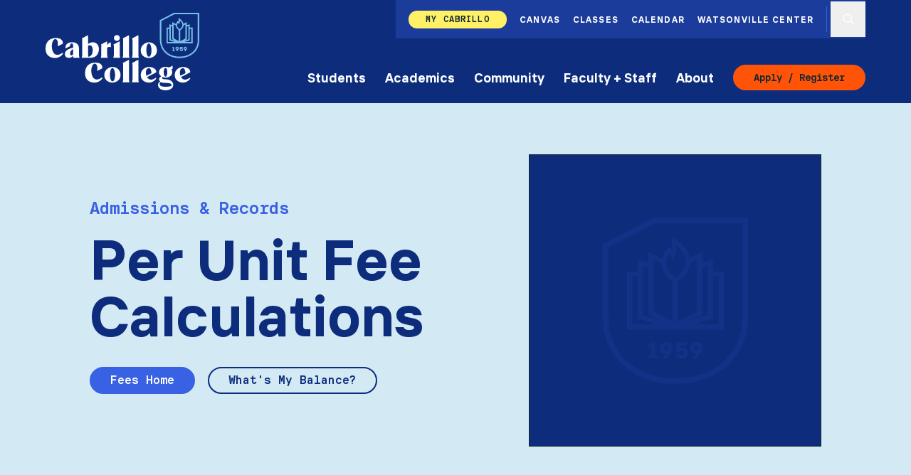

--- FILE ---
content_type: text/html; charset=UTF-8
request_url: https://www.cabrillo.edu/admissions-and-records/fees-payments-and-refunds/per-unit-fee-calculations/
body_size: 27210
content:
<!DOCTYPE html><html lang="en"><head><meta charSet="utf-8"/><meta http-equiv="x-ua-compatible" content="ie=edge"/><meta name="viewport" content="width=device-width, initial-scale=1, shrink-to-fit=no"/><meta name="generator" content="Gatsby 5.15.0"/><meta name="theme-color" content="#3861e3"/><meta name="description" content="See how much Cabrillo with cost for 6, 12 and 15 units. Includes a currency convertor." data-gatsby-head="true"/><meta name="robots" content="index, follow, max-snippet:-1, max-image-preview:large, max-video-preview:-1" data-gatsby-head="true"/><meta property="og:locale" content="en_US" data-gatsby-head="true"/><meta property="og:type" content="article" data-gatsby-head="true"/><meta property="og:title" content="Per unit fee calculations - Cabrillo College" data-gatsby-head="true"/><meta property="og:description" content="See how much Cabrillo with cost for 6, 12 and 15 units. Includes a currency convertor." data-gatsby-head="true"/><meta property="og:url" content="https://www.cabrillo.edu/admissions-and-records/fees-payments-and-refunds/per-unit-fee-calculations/" data-gatsby-head="true"/><meta property="og:site_name" content="Cabrillo College" data-gatsby-head="true"/><meta property="article:publisher" content="https://www.facebook.com/CabrilloCollege/" data-gatsby-head="true"/><meta property="article:modified_time" content="2025-09-22T18:28:24+00:00" data-gatsby-head="true"/><meta name="twitter:card" content="summary_large_image" data-gatsby-head="true"/><meta name="twitter:site" content="@CabrilloCollege" data-gatsby-head="true"/><style data-href="/styles.564d02fcff8e8b13bd4f.css" data-identity="gatsby-global-css">#___gatsby .fc-button{--tw-border-opacity:1;--tw-bg-opacity:1;align-items:center;background-color:#ff5408;background-color:rgba(255,84,8,var(--tw-bg-opacity,1));border-color:#fff;border-color:rgba(255,255,255,var(--tw-border-opacity,1));border-radius:9999px;border-width:2px;display:inline-flex;font-family:cabrillo-mono,monospace;font-size:.89rem;justify-content:center;padding-left:.5rem;padding-right:.5rem;text-transform:capitalize;transition-duration:.3s;transition-property:color,background-color,border-color,text-decoration-color,fill,stroke,opacity,box-shadow,transform,filter,backdrop-filter;transition-timing-function:cubic-bezier(.4,0,.2,1)}@media (min-width:930px){#___gatsby .fc-button{padding-left:1rem;padding-right:1rem}}#___gatsby .fc-button .fc-icon{font-size:1.25rem}#___gatsby .fc-button:hover{opacity:.5}#___gatsby .fc-toolbar-title{font-size:1.33rem;font-weight:700}#___gatsby .fc-daygrid-event-dot,#___gatsby .fc-list-event-dot{--tw-border-opacity:1;border-color:#3861e3;border-color:rgba(56,97,227,var(--tw-border-opacity,1))}#___gatsby .fc-h-event{--tw-bg-opacity:1;background-color:#3861e3;background-color:rgba(56,97,227,var(--tw-bg-opacity,1))}#___gatsby .fc-cell-shaded{--tw-bg-opacity:1;background-color:#d3e9f4;background-color:rgba(211,233,244,var(--tw-bg-opacity,1))}#___gatsby .fc-scrollgrid,#___gatsby .fc-theme-standard .fc-list,#___gatsby .fc-theme-standard td,#___gatsby .fc-theme-standard th{--tw-border-opacity:1;border-color:#8bd1ff;border-color:rgba(139,209,255,var(--tw-border-opacity,1))}#___gatsby .fc .fc-button-primary:disabled,#___gatsby .fc-button-active{--tw-bg-opacity:1;background-color:#0d2d7c;background-color:rgba(13,45,124,var(--tw-bg-opacity,1));opacity:1;pointer-events:none;transition-duration:.3s;transition-property:color,background-color,border-color,text-decoration-color,fill,stroke,opacity,box-shadow,transform,filter,backdrop-filter;transition-timing-function:cubic-bezier(.4,0,.2,1)}#___gatsby .fc-list-empty{--tw-bg-opacity:1;background-color:#f1f8fd;background-color:rgba(241,248,253,var(--tw-bg-opacity,1));font-style:italic}#___gatsby .fc-button{box-shadow:none!important;outline:none!important}#___gatsby .fc-button-group *{border-radius:0}#___gatsby .fc-button-group :first-child{border-bottom-left-radius:9999px;border-top-left-radius:9999px}#___gatsby .fc-button-group :last-child{border-bottom-right-radius:9999px;border-top-right-radius:9999px}#___gatsby .fc-toolbar{display:flex;flex-wrap:wrap}@media (min-width:700px){#___gatsby .fc-toolbar{flex-wrap:nowrap}}#___gatsby .fc-toolbar .fc-toolbar-chunk{align-items:center;display:flex;justify-content:space-between;margin-top:.5rem;width:100%}@media (min-width:700px){#___gatsby .fc-toolbar .fc-toolbar-chunk{width:auto}}@media (min-width:930px){#___gatsby .fc-toolbar .fc-toolbar-chunk{margin-bottom:0;margin-top:0}}#___gatsby .fc-daygrid-day.fc-day-today{--tw-bg-opacity:1;background-color:#f1f8fd;background-color:rgba(241,248,253,var(--tw-bg-opacity,1))}@font-face{font-display:swap;font-family:cabrillo-sans;font-style:normal;font-weight:700;src:url(/static/cabrillo-Bold-d9611576dc8a2940d649f8917dbfbaf0.woff2);src:url(/static/cabrillo-Bold-d9611576dc8a2940d649f8917dbfbaf0.woff2) format(woff2),url(/static/cabrillo-Bold-92d35d16409a91d663f88f70dac7d0cc.woff) format(woff)}@font-face{font-display:swap;font-family:cabrillo-sans;font-style:italic;font-weight:700;src:url(/static/cabrillo-Bold_Italic-183a16c3e2e53ceda053593b74adf96f.woff2);src:url(/static/cabrillo-Bold_Italic-183a16c3e2e53ceda053593b74adf96f.woff2) format(woff2),url(/static/cabrillo-Bold_Italic-0e39dcbbe3a18933f3e53dcc642baefa.woff) format(woff)}@font-face{font-display:swap;font-family:cabrillo-sans;font-style:normal;font-weight:400;src:url(/static/cabrillo-Medium-f21c6d39f62728d197a34b4775b6d920.woff2);src:url(/static/cabrillo-Medium-f21c6d39f62728d197a34b4775b6d920.woff2) format("woff2"),url(/static/cabrillo-Medium-7964aa4392f58a782d6b2d68430cf8b6.woff) format("woff")}@font-face{font-display:swap;font-family:cabrillo-sans;font-style:italic;font-weight:400;src:url(/static/cabrillo-Medium_Italic-bfd923749181fbea33a055fa7911f4fc.woff2);src:url(/static/cabrillo-Medium_Italic-bfd923749181fbea33a055fa7911f4fc.woff2) format("woff2"),url(/static/cabrillo-Medium_Italic-95fad68f6cc9eda3e6be2dae4f15bbb1.woff) format("woff")}@font-face{font-display:swap;font-family:cabrillo-mono;font-style:normal;font-weight:400;src:url(/static/cabrillo-Mono_Bold-4cc474dd8694b912da7ce444eb91d35d.woff2);src:url(/static/cabrillo-Mono_Bold-4cc474dd8694b912da7ce444eb91d35d.woff2) format("woff2"),url(/static/cabrillo-Mono_Bold-b3387085709f3f82859bfa0e5237cefb.woff) format("woff")}@font-face{font-display:swap;font-family:cabrillo-mono;font-style:normal;font-weight:700;src:url(/static/cabrillo-Mono_Bold-4cc474dd8694b912da7ce444eb91d35d.woff2);src:url(/static/cabrillo-Mono_Bold-4cc474dd8694b912da7ce444eb91d35d.woff2) format("woff2"),url(/static/cabrillo-Mono_Bold-b3387085709f3f82859bfa0e5237cefb.woff) format("woff")}*,:after,:before{--tw-border-spacing-x:0;--tw-border-spacing-y:0;--tw-translate-x:0;--tw-translate-y:0;--tw-rotate:0;--tw-skew-x:0;--tw-skew-y:0;--tw-scale-x:1;--tw-scale-y:1;--tw-pan-x: ;--tw-pan-y: ;--tw-pinch-zoom: ;--tw-scroll-snap-strictness:proximity;--tw-gradient-from-position: ;--tw-gradient-via-position: ;--tw-gradient-to-position: ;--tw-ordinal: ;--tw-slashed-zero: ;--tw-numeric-figure: ;--tw-numeric-spacing: ;--tw-numeric-fraction: ;--tw-ring-inset: ;--tw-ring-offset-width:0px;--tw-ring-offset-color:#fff;--tw-ring-color:rgba(59,130,246,.5);--tw-ring-offset-shadow:0 0 transparent;--tw-ring-shadow:0 0 transparent;--tw-shadow:0 0 transparent;--tw-shadow-colored:0 0 transparent;--tw-blur: ;--tw-brightness: ;--tw-contrast: ;--tw-grayscale: ;--tw-hue-rotate: ;--tw-invert: ;--tw-saturate: ;--tw-sepia: ;--tw-drop-shadow: ;--tw-backdrop-blur: ;--tw-backdrop-brightness: ;--tw-backdrop-contrast: ;--tw-backdrop-grayscale: ;--tw-backdrop-hue-rotate: ;--tw-backdrop-invert: ;--tw-backdrop-opacity: ;--tw-backdrop-saturate: ;--tw-backdrop-sepia: ;--tw-contain-size: ;--tw-contain-layout: ;--tw-contain-paint: ;--tw-contain-style: }::backdrop{--tw-border-spacing-x:0;--tw-border-spacing-y:0;--tw-translate-x:0;--tw-translate-y:0;--tw-rotate:0;--tw-skew-x:0;--tw-skew-y:0;--tw-scale-x:1;--tw-scale-y:1;--tw-pan-x: ;--tw-pan-y: ;--tw-pinch-zoom: ;--tw-scroll-snap-strictness:proximity;--tw-gradient-from-position: ;--tw-gradient-via-position: ;--tw-gradient-to-position: ;--tw-ordinal: ;--tw-slashed-zero: ;--tw-numeric-figure: ;--tw-numeric-spacing: ;--tw-numeric-fraction: ;--tw-ring-inset: ;--tw-ring-offset-width:0px;--tw-ring-offset-color:#fff;--tw-ring-color:rgba(59,130,246,.5);--tw-ring-offset-shadow:0 0 transparent;--tw-ring-shadow:0 0 transparent;--tw-shadow:0 0 transparent;--tw-shadow-colored:0 0 transparent;--tw-blur: ;--tw-brightness: ;--tw-contrast: ;--tw-grayscale: ;--tw-hue-rotate: ;--tw-invert: ;--tw-saturate: ;--tw-sepia: ;--tw-drop-shadow: ;--tw-backdrop-blur: ;--tw-backdrop-brightness: ;--tw-backdrop-contrast: ;--tw-backdrop-grayscale: ;--tw-backdrop-hue-rotate: ;--tw-backdrop-invert: ;--tw-backdrop-opacity: ;--tw-backdrop-saturate: ;--tw-backdrop-sepia: ;--tw-contain-size: ;--tw-contain-layout: ;--tw-contain-paint: ;--tw-contain-style: }
/*! tailwindcss v3.4.19 | MIT License | https://tailwindcss.com*/*,:after,:before{border:0 solid;box-sizing:border-box}:after,:before{--tw-content:""}:host,html{-webkit-text-size-adjust:100%;font-feature-settings:normal;-webkit-tap-highlight-color:transparent;font-family:cabrillo-sans,sans-serif;font-variation-settings:normal;line-height:1.5;-moz-tab-size:4;-o-tab-size:4;tab-size:4}body{line-height:inherit;margin:0}hr{border-top-width:1px;color:inherit;height:0}abbr:where([title]){text-decoration:underline;-webkit-text-decoration:underline dotted;text-decoration:underline dotted}h1,h2,h3,h4,h5,h6{font-size:inherit;font-weight:inherit}a{color:inherit;text-decoration:inherit}b,strong{font-weight:bolder}code,kbd,pre,samp{font-feature-settings:normal;font-family:cabrillo-mono,monospace;font-size:1em;font-variation-settings:normal}small{font-size:80%}sub,sup{font-size:75%;line-height:0;position:relative;vertical-align:baseline}sub{bottom:-.25em}sup{top:-.5em}table{border-collapse:collapse;border-color:inherit;text-indent:0}button,input,optgroup,select,textarea{font-feature-settings:inherit;color:inherit;font-family:inherit;font-size:100%;font-variation-settings:inherit;font-weight:inherit;letter-spacing:inherit;line-height:inherit;margin:0;padding:0}button,select{text-transform:none}button,input:where([type=button]),input:where([type=reset]),input:where([type=submit]){-webkit-appearance:button;background-color:transparent;background-image:none}:-moz-focusring{outline:auto}:-moz-ui-invalid{box-shadow:none}progress{vertical-align:baseline}::-webkit-inner-spin-button,::-webkit-outer-spin-button{height:auto}[type=search]{-webkit-appearance:textfield;outline-offset:-2px}::-webkit-search-decoration{-webkit-appearance:none}::-webkit-file-upload-button{-webkit-appearance:button;font:inherit}summary{display:list-item}blockquote,dd,dl,fieldset,figure,h1,h2,h3,h4,h5,h6,hr,p,pre{margin:0}fieldset,legend{padding:0}menu,ol,ul{list-style:none;margin:0;padding:0}dialog{padding:0}textarea{resize:vertical}input::-moz-placeholder,textarea::-moz-placeholder{color:#9ca3af;opacity:1}input::placeholder,textarea::placeholder{color:#9ca3af;opacity:1}[role=button],button{cursor:pointer}:disabled{cursor:default}audio,canvas,embed,iframe,img,object,svg,video{display:block;vertical-align:middle}img,video{height:auto;max-width:100%}[hidden]:where(:not([hidden=until-found])){display:none}.underline-1{text-decoration-line:underline;text-underline-offset:2px}

/*! purgecss start ignore */

/*! purgecss end ignore */.container{width:100%}@media (min-width:700px){.container{max-width:700px}}@media (min-width:930px){.container{max-width:930px}}@media (min-width:1200px){.container{max-width:1200px}}@media (min-width:1900px){.container{max-width:1900px}}@media (min-width:2300px){.container{max-width:2300px}}.sr-only{clip:rect(0,0,0,0);border-width:0;height:1px;margin:-1px;overflow:hidden;padding:0;position:absolute;white-space:nowrap;width:1px}.pointer-events-none{pointer-events:none}.visible{visibility:visible}.static{position:static}.fixed{position:fixed}.absolute{position:absolute}.relative{position:relative}.sticky{position:sticky}.inset-0{bottom:0;left:0;right:0;top:0}.-left-6{left:-1.5rem}.-right-16{right:-4rem}.-right-6{right:-1.5rem}.bottom-0{bottom:0}.left-0{left:0}.left-\[-9999px\]{left:-9999px}.right-0{right:0}.top-0{top:0}.top-\[-9999px\]{top:-9999px}.z-0{z-index:0}.z-10{z-index:10}.z-20{z-index:20}.z-30{z-index:30}.z-40{z-index:40}.z-50{z-index:50}.z-60{z-index:60}.order-1{order:1}.order-2{order:2}.-m-1{margin:-.25rem}.-m-2{margin:-.5rem}.-m-4{margin:-1rem}.-m-px{margin:-1px}.m-2{margin:.5rem}.-mx-1{margin-left:-.25rem;margin-right:-.25rem}.-mx-2{margin-left:-.5rem;margin-right:-.5rem}.-mx-3{margin-left:-.75rem;margin-right:-.75rem}.mx-1{margin-left:.25rem;margin-right:.25rem}.mx-2{margin-left:.5rem;margin-right:.5rem}.mx-3{margin-left:.75rem;margin-right:.75rem}.mx-auto{margin-left:auto;margin-right:auto}.my-1{margin-bottom:.25rem;margin-top:.25rem}.my-10{margin-bottom:2.5rem;margin-top:2.5rem}.my-12{margin-bottom:3rem;margin-top:3rem}.my-2{margin-bottom:.5rem;margin-top:.5rem}.my-3{margin-bottom:.75rem;margin-top:.75rem}.my-4{margin-bottom:1rem;margin-top:1rem}.my-6{margin-bottom:1.5rem;margin-top:1.5rem}.-mb-0{margin-bottom:0}.-mb-12{margin-bottom:-3rem}.-mb-24{margin-bottom:-6rem}.-mb-3{margin-bottom:-.75rem}.-mb-32{margin-bottom:-8rem}.-mb-48{margin-bottom:-12rem}.-mb-6{margin-bottom:-1.5rem}.-mb-px{margin-bottom:-1px}.-mt-1{margin-top:-.25rem}.-mt-2{margin-top:-.5rem}.-mt-3{margin-top:-.75rem}.-mt-px{margin-top:-1px}.mb-1{margin-bottom:.25rem}.mb-10{margin-bottom:2.5rem}.mb-12{margin-bottom:3rem}.mb-16{margin-bottom:4rem}.mb-2{margin-bottom:.5rem}.mb-3{margin-bottom:.75rem}.mb-4{margin-bottom:1rem}.mb-6{margin-bottom:1.5rem}.mb-8{margin-bottom:2rem}.ml-1{margin-left:.25rem}.ml-2{margin-left:.5rem}.ml-3{margin-left:.75rem}.ml-6{margin-left:1.5rem}.ml-8{margin-left:2rem}.ml-auto{margin-left:auto}.mr-1{margin-right:.25rem}.mr-3{margin-right:.75rem}.mr-4{margin-right:1rem}.mr-6{margin-right:1.5rem}.mr-auto{margin-right:auto}.mt-0{margin-top:0}.mt-1{margin-top:.25rem}.mt-10{margin-top:2.5rem}.mt-12{margin-top:3rem}.mt-2{margin-top:.5rem}.mt-3{margin-top:.75rem}.mt-4{margin-top:1rem}.mt-6{margin-top:1.5rem}.mt-8{margin-top:2rem}.mt-\[32px\]{margin-top:32px}.mt-auto{margin-top:auto}.block{display:block}.inline-block{display:inline-block}.flex{display:flex}.inline-flex{display:inline-flex}.table{display:table}.grid{display:grid}.contents{display:contents}.hidden{display:none}.aspect-video{aspect-ratio:16/9}.size-12{height:3rem;width:3rem}.size-20{height:5rem;width:5rem}.size-32{height:8rem;width:8rem}.size-5{height:1.25rem;width:1.25rem}.size-6{height:1.5rem;width:1.5rem}.h-0{height:0}.h-1\/2-screen{height:50vh}.h-10{height:2.5rem}.h-12{height:3rem}.h-16{height:4rem}.h-2{height:.5rem}.h-20{height:5rem}.h-3{height:.75rem}.h-36{height:8rem}.h-4{height:1rem}.h-40{height:10rem}.h-5{height:1.25rem}.h-6{height:1.5rem}.h-8{height:2rem}.h-auto{height:auto}.h-full{height:100%}.h-px{height:1px}.min-h-1\/3-screen{min-height:33.333vh}.min-h-2\/3-screen{min-height:66.666vh}.min-h-300{min-height:300px}.min-h-64{min-height:16rem}.min-h-\[600px\]{min-height:600px}.min-h-screen{min-height:100vh}.w-0{width:0}.w-1\/1{width:100%}.w-1\/2{width:50%}.w-1\/3{width:33.333333%}.w-1\/4{width:25%}.w-10{width:2.5rem}.w-12{width:3rem}.w-16{width:4rem}.w-2\/3{width:66.666667%}.w-2\/5{width:40%}.w-24{width:6rem}.w-3{width:.75rem}.w-3\/4{width:75%}.w-3\/5{width:60%}.w-32{width:8rem}.w-4{width:1rem}.w-4\/5{width:80%}.w-40{width:10rem}.w-48{width:12rem}.w-5{width:1.25rem}.w-6{width:1.5rem}.w-64{width:16rem}.w-8{width:2rem}.w-auto{width:auto}.w-full{width:100%}.max-w-2xl{max-width:40rem}.max-w-3xl{max-width:50rem}.max-w-4xl{max-width:60rem}.max-w-5xl{max-width:70rem}.max-w-7xl{max-width:90rem}.max-w-\[12rem\]{max-width:12rem}.max-w-lg{max-width:30rem}.max-w-md{max-width:25rem}.max-w-sm{max-width:20rem}.max-w-xl{max-width:35rem}.max-w-xs{max-width:15rem}.flex-shrink-0,.shrink-0{flex-shrink:0}.flex-grow{flex-grow:1}.table-auto{table-layout:auto}.origin-\[50vw_50vh\]{transform-origin:50vw 50vh}.-translate-x-2{--tw-translate-x:-0.5rem;transform:translate(-.5rem,var(--tw-translate-y)) rotate(var(--tw-rotate)) skewX(var(--tw-skew-x)) skewY(var(--tw-skew-y)) scaleX(var(--tw-scale-x)) scaleY(var(--tw-scale-y));transform:translate(var(--tw-translate-x),var(--tw-translate-y)) rotate(var(--tw-rotate)) skewX(var(--tw-skew-x)) skewY(var(--tw-skew-y)) scaleX(var(--tw-scale-x)) scaleY(var(--tw-scale-y))}.-translate-y-3\/4{--tw-translate-y:-75%;transform:translate(var(--tw-translate-x),-75%) rotate(var(--tw-rotate)) skewX(var(--tw-skew-x)) skewY(var(--tw-skew-y)) scaleX(var(--tw-scale-x)) scaleY(var(--tw-scale-y));transform:translate(var(--tw-translate-x),var(--tw-translate-y)) rotate(var(--tw-rotate)) skewX(var(--tw-skew-x)) skewY(var(--tw-skew-y)) scaleX(var(--tw-scale-x)) scaleY(var(--tw-scale-y))}.translate-y-6{--tw-translate-y:1.5rem;transform:translate(var(--tw-translate-x),1.5rem) rotate(var(--tw-rotate)) skewX(var(--tw-skew-x)) skewY(var(--tw-skew-y)) scaleX(var(--tw-scale-x)) scaleY(var(--tw-scale-y));transform:translate(var(--tw-translate-x),var(--tw-translate-y)) rotate(var(--tw-rotate)) skewX(var(--tw-skew-x)) skewY(var(--tw-skew-y)) scaleX(var(--tw-scale-x)) scaleY(var(--tw-scale-y))}.translate-y-full{--tw-translate-y:100%;transform:translate(var(--tw-translate-x),100%) rotate(var(--tw-rotate)) skewX(var(--tw-skew-x)) skewY(var(--tw-skew-y)) scaleX(var(--tw-scale-x)) scaleY(var(--tw-scale-y));transform:translate(var(--tw-translate-x),var(--tw-translate-y)) rotate(var(--tw-rotate)) skewX(var(--tw-skew-x)) skewY(var(--tw-skew-y)) scaleX(var(--tw-scale-x)) scaleY(var(--tw-scale-y))}.-rotate-90{--tw-rotate:-90deg;transform:translate(var(--tw-translate-x),var(--tw-translate-y)) rotate(-90deg) skewX(var(--tw-skew-x)) skewY(var(--tw-skew-y)) scaleX(var(--tw-scale-x)) scaleY(var(--tw-scale-y));transform:translate(var(--tw-translate-x),var(--tw-translate-y)) rotate(var(--tw-rotate)) skewX(var(--tw-skew-x)) skewY(var(--tw-skew-y)) scaleX(var(--tw-scale-x)) scaleY(var(--tw-scale-y))}.rotate-0{--tw-rotate:0;transform:translate(var(--tw-translate-x),var(--tw-translate-y)) rotate(0) skewX(var(--tw-skew-x)) skewY(var(--tw-skew-y)) scaleX(var(--tw-scale-x)) scaleY(var(--tw-scale-y));transform:translate(var(--tw-translate-x),var(--tw-translate-y)) rotate(var(--tw-rotate)) skewX(var(--tw-skew-x)) skewY(var(--tw-skew-y)) scaleX(var(--tw-scale-x)) scaleY(var(--tw-scale-y))}.rotate-180{--tw-rotate:180deg;transform:translate(var(--tw-translate-x),var(--tw-translate-y)) rotate(180deg) skewX(var(--tw-skew-x)) skewY(var(--tw-skew-y)) scaleX(var(--tw-scale-x)) scaleY(var(--tw-scale-y));transform:translate(var(--tw-translate-x),var(--tw-translate-y)) rotate(var(--tw-rotate)) skewX(var(--tw-skew-x)) skewY(var(--tw-skew-y)) scaleX(var(--tw-scale-x)) scaleY(var(--tw-scale-y))}.-scale-1{--tw-scale-x:-1;--tw-scale-y:-1;transform:translate(var(--tw-translate-x),var(--tw-translate-y)) rotate(var(--tw-rotate)) skewX(var(--tw-skew-x)) skewY(var(--tw-skew-y)) scaleX(-1) scaleY(-1);transform:translate(var(--tw-translate-x),var(--tw-translate-y)) rotate(var(--tw-rotate)) skewX(var(--tw-skew-x)) skewY(var(--tw-skew-y)) scaleX(var(--tw-scale-x)) scaleY(var(--tw-scale-y))}.scale-110{--tw-scale-x:1.1;--tw-scale-y:1.1;transform:translate(var(--tw-translate-x),var(--tw-translate-y)) rotate(var(--tw-rotate)) skewX(var(--tw-skew-x)) skewY(var(--tw-skew-y)) scaleX(1.1) scaleY(1.1);transform:translate(var(--tw-translate-x),var(--tw-translate-y)) rotate(var(--tw-rotate)) skewX(var(--tw-skew-x)) skewY(var(--tw-skew-y)) scaleX(var(--tw-scale-x)) scaleY(var(--tw-scale-y))}.-scale-x-1{--tw-scale-x:-1;transform:translate(var(--tw-translate-x),var(--tw-translate-y)) rotate(var(--tw-rotate)) skewX(var(--tw-skew-x)) skewY(var(--tw-skew-y)) scaleX(-1) scaleY(var(--tw-scale-y));transform:translate(var(--tw-translate-x),var(--tw-translate-y)) rotate(var(--tw-rotate)) skewX(var(--tw-skew-x)) skewY(var(--tw-skew-y)) scaleX(var(--tw-scale-x)) scaleY(var(--tw-scale-y))}.-scale-y-1{--tw-scale-y:-1;transform:translate(var(--tw-translate-x),var(--tw-translate-y)) rotate(var(--tw-rotate)) skewX(var(--tw-skew-x)) skewY(var(--tw-skew-y)) scaleX(var(--tw-scale-x)) scaleY(-1)}.-scale-y-1,.transform{transform:translate(var(--tw-translate-x),var(--tw-translate-y)) rotate(var(--tw-rotate)) skewX(var(--tw-skew-x)) skewY(var(--tw-skew-y)) scaleX(var(--tw-scale-x)) scaleY(var(--tw-scale-y))}@keyframes fade-in{0%{opacity:0}to{opacity:1}}.animate-fade-in{animation:fade-in .3s ease forwards}@keyframes pulse{50%{opacity:.5}}.animate-pulse{animation:pulse 2s cubic-bezier(.4,0,.6,1) infinite}.cursor-not-allowed{cursor:not-allowed}.cursor-pointer{cursor:pointer}.resize{resize:both}.grid-cols-1{grid-template-columns:repeat(1,minmax(0,1fr))}.flex-row{flex-direction:row}.flex-col{flex-direction:column}.flex-col-reverse{flex-direction:column-reverse}.flex-wrap{flex-wrap:wrap}.items-start{align-items:flex-start}.items-end{align-items:flex-end}.items-center{align-items:center}.justify-start{justify-content:flex-start}.justify-end{justify-content:flex-end}.justify-center{justify-content:center}.justify-between{justify-content:space-between}.gap-1{gap:.25rem}.gap-2{gap:.5rem}.gap-3{gap:.75rem}.gap-4{gap:1rem}.gap-5{gap:1.25rem}.gap-6{gap:1.5rem}.gap-8{gap:2rem}.overflow-hidden{overflow:hidden}.overflow-x-hidden{overflow-x:hidden}.overflow-x-scroll{overflow-x:scroll}.overflow-y-scroll{overflow-y:scroll}.whitespace-nowrap{white-space:nowrap}.whitespace-pre-wrap{white-space:pre-wrap}.text-pretty{text-wrap:pretty}.rounded{border-radius:.25rem}.rounded-full{border-radius:9999px}.border{border-width:1px}.border-2{border-width:2px}.border-b{border-bottom-width:1px}.border-b-2{border-bottom-width:2px}.border-l{border-left-width:1px}.border-r{border-right-width:1px}.border-t{border-top-width:1px}.border-t-2{border-top-width:2px}.border-dashed{border-style:dashed}.border-blue{--tw-border-opacity:1;border-color:#3861e3;border-color:rgba(56,97,227,var(--tw-border-opacity,1))}.border-blue-dark{--tw-border-opacity:1;border-color:#0d2d7c;border-color:rgba(13,45,124,var(--tw-border-opacity,1))}.border-blue-extralight{--tw-border-opacity:1;border-color:#d3e9f4;border-color:rgba(211,233,244,var(--tw-border-opacity,1))}.border-blue-light{--tw-border-opacity:1;border-color:#8bd1ff;border-color:rgba(139,209,255,var(--tw-border-opacity,1))}.border-blue-superlight{--tw-border-opacity:1;border-color:#f1f8fd;border-color:rgba(241,248,253,var(--tw-border-opacity,1))}.border-orange{--tw-border-opacity:1;border-color:#ff5408;border-color:rgba(255,84,8,var(--tw-border-opacity,1))}.border-peach{--tw-border-opacity:1;border-color:#ffcfc5;border-color:rgba(255,207,197,var(--tw-border-opacity,1))}.border-white{--tw-border-opacity:1;border-color:#fff;border-color:rgba(255,255,255,var(--tw-border-opacity,1))}.border-yellow{--tw-border-opacity:1;border-color:#fff066;border-color:rgba(255,240,102,var(--tw-border-opacity,1))}.border-opacity-30{--tw-border-opacity:.3}.bg-\[\#000\]{--tw-bg-opacity:1;background-color:#000;background-color:rgba(0,0,0,var(--tw-bg-opacity,1))}.bg-black{--tw-bg-opacity:1;background-color:#102730;background-color:rgba(16,39,48,var(--tw-bg-opacity,1))}.bg-blue{--tw-bg-opacity:1;background-color:#3861e3;background-color:rgba(56,97,227,var(--tw-bg-opacity,1))}.bg-blue-dark{--tw-bg-opacity:1;background-color:#0d2d7c;background-color:rgba(13,45,124,var(--tw-bg-opacity,1))}.bg-blue-extralight{--tw-bg-opacity:1;background-color:#d3e9f4;background-color:rgba(211,233,244,var(--tw-bg-opacity,1))}.bg-blue-light{--tw-bg-opacity:1;background-color:#8bd1ff;background-color:rgba(139,209,255,var(--tw-bg-opacity,1))}.bg-blue-light\/90{background-color:rgba(139,209,255,.9)}.bg-blue-medium{--tw-bg-opacity:1;background-color:#1b3c9b;background-color:rgba(27,60,155,var(--tw-bg-opacity,1))}.bg-blue-superlight{--tw-bg-opacity:1;background-color:#f1f8fd;background-color:rgba(241,248,253,var(--tw-bg-opacity,1))}.bg-green-light\/90{background-color:rgba(171,249,160,.9)}.bg-orange{--tw-bg-opacity:1;background-color:#ff5408;background-color:rgba(255,84,8,var(--tw-bg-opacity,1))}.bg-orange-light\/90{background-color:rgba(243,134,79,.9)}.bg-peach{--tw-bg-opacity:1;background-color:#ffcfc5;background-color:rgba(255,207,197,var(--tw-bg-opacity,1))}.bg-pink{--tw-bg-opacity:1;background-color:#fc5be9;background-color:rgba(252,91,233,var(--tw-bg-opacity,1))}.bg-pink-light\/90{background-color:rgba(252,141,239,.9)}.bg-transparent{background-color:hsla(0,0%,100%,0)}.bg-white{--tw-bg-opacity:1;background-color:#fff;background-color:rgba(255,255,255,var(--tw-bg-opacity,1))}.bg-yellow{--tw-bg-opacity:1;background-color:#fff066;background-color:rgba(255,240,102,var(--tw-bg-opacity,1))}.bg-yellow-light\/90{background-color:rgba(255,249,120,.9)}.bg-opacity-75{--tw-bg-opacity:0.75}.bg-gradient-to-l{background-image:linear-gradient(to left,var(--tw-gradient-stops))}.bg-gradient-to-r{background-image:linear-gradient(to right,var(--tw-gradient-stops))}.from-blue-light\/90{--tw-gradient-from:rgba(139,209,255,.9) var(--tw-gradient-from-position);--tw-gradient-to:rgba(139,209,255,0) var(--tw-gradient-to-position);--tw-gradient-stops:var(--tw-gradient-from),var(--tw-gradient-to)}.from-green-light\/90{--tw-gradient-from:rgba(171,249,160,.9) var(--tw-gradient-from-position);--tw-gradient-to:rgba(171,249,160,0) var(--tw-gradient-to-position);--tw-gradient-stops:var(--tw-gradient-from),var(--tw-gradient-to)}.from-orange-light\/90{--tw-gradient-from:rgba(243,134,79,.9) var(--tw-gradient-from-position);--tw-gradient-to:rgba(243,134,79,0) var(--tw-gradient-to-position);--tw-gradient-stops:var(--tw-gradient-from),var(--tw-gradient-to)}.from-pink-light\/90{--tw-gradient-from:rgba(252,141,239,.9) var(--tw-gradient-from-position);--tw-gradient-to:rgba(252,141,239,0) var(--tw-gradient-to-position);--tw-gradient-stops:var(--tw-gradient-from),var(--tw-gradient-to)}.from-transparent{--tw-gradient-from:hsla(0,0%,100%,0) var(--tw-gradient-from-position);--tw-gradient-to:hsla(0,0%,100%,0) var(--tw-gradient-to-position);--tw-gradient-stops:var(--tw-gradient-from),var(--tw-gradient-to)}.from-yellow-light\/90{--tw-gradient-from:rgba(255,249,120,.9) var(--tw-gradient-from-position);--tw-gradient-to:rgba(255,249,120,0) var(--tw-gradient-to-position);--tw-gradient-stops:var(--tw-gradient-from),var(--tw-gradient-to)}.to-black{--tw-gradient-to:#102730 var(--tw-gradient-to-position)}.to-white\/80{--tw-gradient-to:hsla(0,0%,100%,.9) var(--tw-gradient-to-position)}.fill-current{fill:currentColor}.stroke-current{stroke:currentColor}.stroke-2{stroke-width:2}.object-contain{-o-object-fit:contain;object-fit:contain}.object-cover{-o-object-fit:cover;object-fit:cover}.object-bottom{-o-object-position:bottom;object-position:bottom}.object-left-bottom{-o-object-position:left bottom;object-position:left bottom}.object-left-top{-o-object-position:left top;object-position:left top}.object-right{-o-object-position:right;object-position:right}.object-right-bottom{-o-object-position:right bottom;object-position:right bottom}.object-right-top{-o-object-position:right top;object-position:right top}.p-1{padding:.25rem}.p-12{padding:3rem}.p-2{padding:.5rem}.p-3{padding:.75rem}.p-4{padding:1rem}.p-6{padding:1.5rem}.p-8{padding:2rem}.p-px{padding:1px}.px-0{padding-left:0;padding-right:0}.px-1{padding-left:.25rem;padding-right:.25rem}.px-10{padding-left:2.5rem;padding-right:2.5rem}.px-14{padding-left:3.5rem;padding-right:3.5rem}.px-16{padding-left:4rem;padding-right:4rem}.px-2{padding-left:.5rem;padding-right:.5rem}.px-20{padding-left:5rem;padding-right:5rem}.px-3{padding-left:.75rem;padding-right:.75rem}.px-4{padding-left:1rem;padding-right:1rem}.px-5{padding-left:1.25rem;padding-right:1.25rem}.px-6{padding-left:1.5rem;padding-right:1.5rem}.py-1{padding-bottom:.25rem;padding-top:.25rem}.py-10{padding-bottom:2.5rem;padding-top:2.5rem}.py-12{padding-bottom:3rem;padding-top:3rem}.py-16{padding-bottom:4rem;padding-top:4rem}.py-2{padding-bottom:.5rem;padding-top:.5rem}.py-24{padding-bottom:6rem;padding-top:6rem}.py-3{padding-bottom:.75rem;padding-top:.75rem}.py-4{padding-bottom:1rem;padding-top:1rem}.py-6{padding-bottom:1.5rem;padding-top:1.5rem}.py-8{padding-bottom:2rem;padding-top:2rem}.pb-1{padding-bottom:.25rem}.pb-2{padding-bottom:.5rem}.pb-6{padding-bottom:1.5rem}.pl-1{padding-left:.25rem}.pl-2{padding-left:.5rem}.pl-3{padding-left:.75rem}.pl-4{padding-left:1rem}.pl-6{padding-left:1.5rem}.pr-12{padding-right:3rem}.pr-3{padding-right:.75rem}.pr-6{padding-right:1.5rem}.pt-0{padding-top:0}.pt-1{padding-top:.25rem}.pt-2{padding-top:.5rem}.pt-3{padding-top:.75rem}.pt-4{padding-top:1rem}.pt-6{padding-top:1.5rem}.pt-8{padding-top:2rem}.pt-px{padding-top:1px}.text-left{text-align:left}.text-center{text-align:center}.font-mono{font-family:cabrillo-mono,monospace}.font-sans{font-family:cabrillo-sans,sans-serif}.text-2xl{font-size:1.5rem}.text-3xl{font-size:2rem}.text-5xl{font-size:3rem}.text-\[2\.5rem\]{font-size:2.5rem}.text-base{font-size:1rem}.text-h1-mono{font-size:8.89rem}.text-h2{font-size:4.44rem}.text-h3{font-size:3.11rem}.text-h4{font-size:2.67rem}.text-h5{font-size:2.23rem}.text-h6{font-size:1.78rem}.text-lg{font-size:1.17rem}.text-sm{font-size:.89rem}.text-xl{font-size:1.33rem}.text-xs{font-size:.78rem}.text-xxs{font-size:.67rem}.text-xxxs{font-size:.55rem}.font-bold{font-weight:700}.font-normal{font-weight:400}.uppercase{text-transform:uppercase}.capitalize{text-transform:capitalize}.italic{font-style:italic}.not-italic{font-style:normal}.tabular-nums{--tw-numeric-spacing:tabular-nums;font-feature-settings:var(--tw-ordinal) var(--tw-slashed-zero) var(--tw-numeric-figure) tabular-nums var(--tw-numeric-fraction);font-feature-settings:var(--tw-ordinal) var(--tw-slashed-zero) var(--tw-numeric-figure) var(--tw-numeric-spacing) var(--tw-numeric-fraction);font-variant-numeric:var(--tw-ordinal) var(--tw-slashed-zero) var(--tw-numeric-figure) tabular-nums var(--tw-numeric-fraction);font-variant-numeric:var(--tw-ordinal) var(--tw-slashed-zero) var(--tw-numeric-figure) var(--tw-numeric-spacing) var(--tw-numeric-fraction)}.leading-loose{line-height:1.75}.leading-none{line-height:1}.leading-normal{line-height:1.67}.leading-tight{line-height:1.33}.leading-tighter{line-height:1.165}.tracking-1{letter-spacing:.0625rem}.text-black{--tw-text-opacity:1;color:#102730;color:rgba(16,39,48,var(--tw-text-opacity,1))}.text-blue{--tw-text-opacity:1;color:#3861e3;color:rgba(56,97,227,var(--tw-text-opacity,1))}.text-blue-dark{--tw-text-opacity:1;color:#0d2d7c;color:rgba(13,45,124,var(--tw-text-opacity,1))}.text-blue-extralight{--tw-text-opacity:1;color:#d3e9f4;color:rgba(211,233,244,var(--tw-text-opacity,1))}.text-blue-light{--tw-text-opacity:1;color:#8bd1ff;color:rgba(139,209,255,var(--tw-text-opacity,1))}.text-blue-medium{--tw-text-opacity:1;color:#1b3c9b;color:rgba(27,60,155,var(--tw-text-opacity,1))}.text-blue-superlight{--tw-text-opacity:1;color:#f1f8fd;color:rgba(241,248,253,var(--tw-text-opacity,1))}.text-orange{--tw-text-opacity:1;color:#ff5408;color:rgba(255,84,8,var(--tw-text-opacity,1))}.text-pink{--tw-text-opacity:1;color:#fc5be9;color:rgba(252,91,233,var(--tw-text-opacity,1))}.text-transparent{color:hsla(0,0%,100%,0)}.text-white{--tw-text-opacity:1;color:#fff;color:rgba(255,255,255,var(--tw-text-opacity,1))}.text-yellow{--tw-text-opacity:1;color:#fff066;color:rgba(255,240,102,var(--tw-text-opacity,1))}.underline{text-decoration-line:underline}.placeholder-blue::-moz-placeholder{--tw-placeholder-opacity:1;color:#3861e3;color:rgba(56,97,227,var(--tw-placeholder-opacity,1))}.placeholder-blue::placeholder{--tw-placeholder-opacity:1;color:#3861e3;color:rgba(56,97,227,var(--tw-placeholder-opacity,1))}.placeholder-blue-extralight::-moz-placeholder{--tw-placeholder-opacity:1;color:#d3e9f4;color:rgba(211,233,244,var(--tw-placeholder-opacity,1))}.placeholder-blue-extralight::placeholder{--tw-placeholder-opacity:1;color:#d3e9f4;color:rgba(211,233,244,var(--tw-placeholder-opacity,1))}.placeholder-white::-moz-placeholder{--tw-placeholder-opacity:1;color:#fff;color:rgba(255,255,255,var(--tw-placeholder-opacity,1))}.placeholder-white::placeholder{--tw-placeholder-opacity:1;color:#fff;color:rgba(255,255,255,var(--tw-placeholder-opacity,1))}.opacity-0{opacity:0}.opacity-10{opacity:.1}.opacity-100{opacity:1}.opacity-25{opacity:.25}.opacity-30{opacity:.3}.opacity-5{opacity:.05}.opacity-50{opacity:.5}.opacity-60{opacity:.6}.opacity-75{opacity:.75}.opacity-80,.opacity-90{opacity:.9}.mix-blend-multiply{mix-blend-mode:multiply}.shadow-none{--tw-shadow:0 0 transparent;--tw-shadow-colored:0 0 transparent;box-shadow:0 0 transparent,0 0 transparent,0 0 transparent;box-shadow:var(--tw-ring-offset-shadow,0 0 transparent),var(--tw-ring-shadow,0 0 transparent),var(--tw-shadow)}.shadow-xl{--tw-shadow:0 20px 25px -5px rgba(0,0,0,.1),0 8px 10px -6px rgba(0,0,0,.1);--tw-shadow-colored:0 20px 25px -5px var(--tw-shadow-color),0 8px 10px -6px var(--tw-shadow-color);box-shadow:0 0 transparent,0 0 transparent,0 20px 25px -5px rgba(0,0,0,.1),0 8px 10px -6px rgba(0,0,0,.1);box-shadow:var(--tw-ring-offset-shadow,0 0 transparent),var(--tw-ring-shadow,0 0 transparent),var(--tw-shadow)}.outline{outline-style:solid}.filter{filter:var(--tw-blur) var(--tw-brightness) var(--tw-contrast) var(--tw-grayscale) var(--tw-hue-rotate) var(--tw-invert) var(--tw-saturate) var(--tw-sepia) var(--tw-drop-shadow)}.transition{transition-duration:.15s;transition-property:color,background-color,border-color,text-decoration-color,fill,stroke,opacity,box-shadow,transform,filter,backdrop-filter;transition-timing-function:cubic-bezier(.4,0,.2,1)}.transition-all{transition-duration:.15s;transition-property:all;transition-timing-function:cubic-bezier(.4,0,.2,1)}.duration-200{transition-duration:.2s}.duration-300{transition-duration:.3s}.duration-500{transition-duration:.5s}

/*! purgecss start ignore */.sb-show-main{padding:1.5rem}html{font-size:16px;line-height:1}@media (min-width:700px){html{font-size:18px}}@media (min-width:1900px){html{font-size:20px}}body{--tw-text-opacity:1;-webkit-font-smoothing:antialiased;-moz-osx-font-smoothing:grayscale;color:#102730;color:rgba(16,39,48,var(--tw-text-opacity,1));font-family:cabrillo-sans,sans-serif;line-height:1;overflow-x:hidden;text-rendering:geometricPrecision;width:100%}.tl-edges{overflow:hidden}input,textarea{resize:none!important}.transition,.transition-all{transition-duration:222ms;transition-timing-function:ease}.icon svg{fill:currentColor;display:block;height:auto;width:100%}.icon--fit-height svg{fill:currentColor;display:block;height:100%;width:auto}.hero-fade{background:linear-gradient(90deg,rgba(#102730,0),rgba(#102730,.66))}.testimonial-fade{background:linear-gradient(270deg,rgba(#102730,.1),rgba(#102730,.75))}.fade-to-blue{background:linear-gradient(270deg,rgba(#0d2d7c,0),rgba(#0d2d7c,0),rgba(#0d2d7c,1))}.underline-start{display:inline-block;padding-bottom:.5rem;position:relative}.underline-start:after{background:currentColor;bottom:0;content:" ";display:block;height:1px;position:absolute;width:1.5rem}@media (min-width:700px){.two-columns{-moz-columns:2;column-count:2;-moz-column-gap:0;column-gap:0}.two-columns--copy{-moz-columns:2;column-count:2;-moz-column-gap:2.5rem;column-gap:2.5rem}}.square{padding:0 0 100%!important}.square *>{left:0;position:absolute;top:0}.mainContainer>*{position:relative}.mainContainer>.bg-blue+.bg-blue,.mainContainer>.bg-blue-dark+.bg-blue-dark,.mainContainer>.bg-blue-extralight+.bg-blue-extralight,.mainContainer>.bg-blue-superlight+.bg-blue-superlight,.mainContainer>.bg-peach+.bg-peach,.mainContainer>.bg-white+.bg-white{margin-top:-3rem}#wpwrap .DraftEditor-root li{list-style:none}#wpwrap .DraftEditor-root li:before{left:auto;text-align:left;width:auto}.plyr{width:100%}.rich-text p{margin-bottom:1rem;margin-top:1rem;min-height:1.67rem}.rich-text h2{--tw-text-opacity:1;color:#3861e3;color:rgba(56,97,227,var(--tw-text-opacity,1));font-family:cabrillo-mono,monospace;font-size:1.33rem;line-height:1.33;margin-bottom:1.25rem;margin-top:1.25rem}.rich-text h3{color:#0d2d7c;color:rgba(13,45,124,var(--tw-text-opacity,1));font-size:1.78rem}.rich-text h3,.rich-text h4{--tw-text-opacity:1;font-weight:700;line-height:1.33;margin-bottom:1rem;margin-top:1rem}.rich-text h4{font-size:1.17rem}.rich-text h4,.rich-text h5{color:#3861e3;color:rgba(56,97,227,var(--tw-text-opacity,1))}.rich-text h5{--tw-text-opacity:1;font-family:cabrillo-mono,monospace;font-weight:700;margin-bottom:.75rem;margin-top:.75rem}.rich-text ol,.rich-text ul{line-height:1.33}.rich-text a{color:#1b3c9b;color:rgba(27,60,155,var(--tw-text-opacity,1));position:relative;text-decoration-line:underline;text-underline-offset:2px;transition-duration:222ms;transition-property:color,background-color,border-color,text-decoration-color,fill,stroke,opacity,box-shadow,transform,filter,backdrop-filter;transition-timing-function:cubic-bezier(.4,0,.2,1);transition-timing-function:ease}.rich-text a,.rich-text a:hover{--tw-text-opacity:1}.rich-text a:hover{color:#102730;color:rgba(16,39,48,var(--tw-text-opacity,1));text-decoration-thickness:2px}.rich-text ul{margin:1rem 0;padding-left:.75rem}.rich-text ul li{list-style:none;margin-bottom:1rem;padding-left:1rem;text-align:left}.rich-text ul li:before{--tw-text-opacity:1;color:#3861e3;color:rgba(56,97,227,var(--tw-text-opacity,1));content:"•";display:inline-block;font-family:cabrillo-mono,monospace;font-size:1.33rem;font-weight:700;line-height:1;margin-left:-1.75rem;position:absolute}.rich-text ol{counter-reset:ordered-list-counter;margin:1rem 0;padding-left:.75rem}.rich-text ol li{counter-increment:ordered-list-counter;list-style:none;margin-bottom:1rem;padding-left:1rem}.rich-text ol li:before{--tw-text-opacity:1;color:#3861e3;color:rgba(56,97,227,var(--tw-text-opacity,1));content:counter(ordered-list-counter,decimal-leading-zero);display:inline-block;font-family:cabrillo-mono,monospace;line-height:1.5;margin-left:-1.75rem;position:absolute}.rich-text ol li ol{counter-reset:ordered-sublist-counter}.rich-text ol li ol li{counter-increment:ordered-sublist-counter;list-style:none;margin-bottom:1rem;padding-left:1rem}.rich-text ol li ol li:before{--tw-text-opacity:1;color:#3861e3;color:rgba(56,97,227,var(--tw-text-opacity,1));content:counter(ordered-sublist-counter,lower-alpha);display:inline-block;font-family:cabrillo-mono,monospace;line-height:1.5;position:absolute}.rich-text--inverse a{--tw-text-opacity:1;color:#ff5408;color:rgba(255,84,8,var(--tw-text-opacity,1))}.rich-text--inverse a:hover,.rich-text--inverse h2,.rich-text--inverse h3{--tw-text-opacity:1;color:#fff;color:rgba(255,255,255,var(--tw-text-opacity,1))}.rich-text--inverse ol li:before,.rich-text--inverse ul li:before{--tw-text-opacity:1;color:#8bd1ff;color:rgba(139,209,255,var(--tw-text-opacity,1))}#wpwrap ol li.public-DraftStyleDefault-depth0,#wpwrap ul li.public-DraftStyleDefault-depth0{margin-left:0!important}#wpwrap ol li.public-DraftStyleDefault-depth1,#wpwrap ul li.public-DraftStyleDefault-depth1{margin-left:1rem!important}#wpwrap ol li.public-DraftStyleDefault-depth2,#wpwrap ul li.public-DraftStyleDefault-depth2{margin-left:2rem!important}#wpwrap ol li.public-DraftStyleDefault-depth3,#wpwrap ul li.public-DraftStyleDefault-depth3{margin-left:3rem!important}#wpwrap ol li.public-DraftStyleDefault-depth4,#wpwrap ul li.public-DraftStyleDefault-depth4{margin-left:4rem!important}#wpwrap ol li.public-DraftStyleDefault-depth5,#wpwrap ul li.public-DraftStyleDefault-depth5{margin-left:5rem!important}table a{--tw-text-opacity:1;color:#3861e3;color:rgba(56,97,227,var(--tw-text-opacity,1));text-decoration-line:underline}table a:hover{--tw-text-opacity:1;color:#102730;color:rgba(16,39,48,var(--tw-text-opacity,1))}.shield-mask{-webkit-mask-image:url("data:image/svg+xml;charset=utf-8,%3Csvg xmlns='http://www.w3.org/2000/svg' viewBox='0 0 228 261'%3E%3Cpath d='M81.8.8.9 42.8v112.8c0 31.4 11.5 58.2 33.4 77.4 20.4 18 48.9 27.8 80.1 27.8s59.6-9.7 80-27.4c21.9-18.9 33.5-45.5 33.5-76.8V.8z'/%3E%3C/svg%3E");mask-image:url("data:image/svg+xml;charset=utf-8,%3Csvg xmlns='http://www.w3.org/2000/svg' viewBox='0 0 228 261'%3E%3Cpath d='M81.8.8.9 42.8v112.8c0 31.4 11.5 58.2 33.4 77.4 20.4 18 48.9 27.8 80.1 27.8s59.6-9.7 80-27.4c21.9-18.9 33.5-45.5 33.5-76.8V.8z'/%3E%3C/svg%3E");-webkit-mask-repeat:no-repeat;mask-repeat:no-repeat}[data-media-player]{contain:layout}

/*! purgecss end ignore */.hover\:z-10:hover{z-index:10}.hover\:border-blue-dark:hover{--tw-border-opacity:1;border-color:#0d2d7c;border-color:rgba(13,45,124,var(--tw-border-opacity,1))}.hover\:border-blue-light:hover{--tw-border-opacity:1;border-color:#8bd1ff;border-color:rgba(139,209,255,var(--tw-border-opacity,1))}.hover\:bg-blue:hover{--tw-bg-opacity:1;background-color:#3861e3;background-color:rgba(56,97,227,var(--tw-bg-opacity,1))}.hover\:bg-blue-dark:hover{--tw-bg-opacity:1;background-color:#0d2d7c;background-color:rgba(13,45,124,var(--tw-bg-opacity,1))}.hover\:bg-blue-extralight:hover{--tw-bg-opacity:1;background-color:#d3e9f4;background-color:rgba(211,233,244,var(--tw-bg-opacity,1))}.hover\:bg-blue-light:hover{--tw-bg-opacity:1;background-color:#8bd1ff;background-color:rgba(139,209,255,var(--tw-bg-opacity,1))}.hover\:bg-blue-superlight:hover{--tw-bg-opacity:1;background-color:#f1f8fd;background-color:rgba(241,248,253,var(--tw-bg-opacity,1))}.hover\:bg-orange:hover{--tw-bg-opacity:1;background-color:#ff5408;background-color:rgba(255,84,8,var(--tw-bg-opacity,1))}.hover\:bg-white:hover{--tw-bg-opacity:1;background-color:#fff;background-color:rgba(255,255,255,var(--tw-bg-opacity,1))}.hover\:text-black:hover{--tw-text-opacity:1;color:#102730;color:rgba(16,39,48,var(--tw-text-opacity,1))}.hover\:text-blue-dark:hover{--tw-text-opacity:1;color:#0d2d7c;color:rgba(13,45,124,var(--tw-text-opacity,1))}.hover\:text-blue-extralight:hover{--tw-text-opacity:1;color:#d3e9f4;color:rgba(211,233,244,var(--tw-text-opacity,1))}.hover\:text-blue-light:hover{--tw-text-opacity:1;color:#8bd1ff;color:rgba(139,209,255,var(--tw-text-opacity,1))}.hover\:text-orange:hover{--tw-text-opacity:1;color:#ff5408;color:rgba(255,84,8,var(--tw-text-opacity,1))}.hover\:text-white:hover{--tw-text-opacity:1;color:#fff;color:rgba(255,255,255,var(--tw-text-opacity,1))}.hover\:text-yellow:hover{--tw-text-opacity:1;color:#fff066;color:rgba(255,240,102,var(--tw-text-opacity,1))}.focus\:opacity-100:focus{opacity:1}.group:hover .group-hover\:mb-0{margin-bottom:0}.group:hover .group-hover\:h-full{height:100%}.group:hover .group-hover\:-translate-y-full{--tw-translate-y:-100%;transform:translate(var(--tw-translate-x),-100%) rotate(var(--tw-rotate)) skewX(var(--tw-skew-x)) skewY(var(--tw-skew-y)) scaleX(var(--tw-scale-x)) scaleY(var(--tw-scale-y));transform:translate(var(--tw-translate-x),var(--tw-translate-y)) rotate(var(--tw-rotate)) skewX(var(--tw-skew-x)) skewY(var(--tw-skew-y)) scaleX(var(--tw-scale-x)) scaleY(var(--tw-scale-y))}.group:hover .group-hover\:translate-y-0{--tw-translate-y:0px;transform:translate(var(--tw-translate-x)) rotate(var(--tw-rotate)) skewX(var(--tw-skew-x)) skewY(var(--tw-skew-y)) scaleX(var(--tw-scale-x)) scaleY(var(--tw-scale-y));transform:translate(var(--tw-translate-x),var(--tw-translate-y)) rotate(var(--tw-rotate)) skewX(var(--tw-skew-x)) skewY(var(--tw-skew-y)) scaleX(var(--tw-scale-x)) scaleY(var(--tw-scale-y))}.group:hover .group-hover\:text-blue{--tw-text-opacity:1;color:#3861e3;color:rgba(56,97,227,var(--tw-text-opacity,1))}.group:hover .group-hover\:text-orange{--tw-text-opacity:1;color:#ff5408;color:rgba(255,84,8,var(--tw-text-opacity,1))}.group:hover .group-hover\:text-white{--tw-text-opacity:1;color:#fff;color:rgba(255,255,255,var(--tw-text-opacity,1))}.group:hover .group-hover\:opacity-100{opacity:1}.group:hover .group-hover\:opacity-50{opacity:.5}@media (max-width:400px){.xxs\:px-0{padding-left:0;padding-right:0}}@media (min-width:700px){.sm\:order-1{order:1}.sm\:order-2{order:2}.sm\:-mx-10{margin-left:-2.5rem;margin-right:-2.5rem}.sm\:-mx-6{margin-left:-1.5rem;margin-right:-1.5rem}.sm\:-mb-16{margin-bottom:-4rem}.sm\:-mb-20{margin-bottom:-5rem}.sm\:-ml-12{margin-left:-3rem}.sm\:-mr-12{margin-right:-3rem}.sm\:mb-0{margin-bottom:0}.sm\:mb-12{margin-bottom:3rem}.sm\:ml-auto{margin-left:auto}.sm\:mt-12{margin-top:3rem}.sm\:mt-6{margin-top:1.5rem}.sm\:block{display:block}.sm\:hidden{display:none}.sm\:h-12{height:3rem}.sm\:h-auto{height:auto}.sm\:w-1\/2{width:50%}.sm\:w-1\/3{width:33.333333%}.sm\:w-2\/5{width:40%}.sm\:w-3\/5{width:60%}.sm\:w-3\/7{width:43%}.sm\:w-4\/7{width:57%}.sm\:w-48{width:12rem}.sm\:w-auto{width:auto}.sm\:w-full{width:100%}.sm\:flex-nowrap{flex-wrap:nowrap}.sm\:justify-between{justify-content:space-between}.sm\:p-12{padding:3rem}.sm\:p-6{padding:1.5rem}.sm\:p-8{padding:2rem}.sm\:px-0{padding-left:0;padding-right:0}.sm\:px-10{padding-left:2.5rem;padding-right:2.5rem}.sm\:px-4{padding-left:1rem;padding-right:1rem}.sm\:px-6{padding-left:1.5rem;padding-right:1.5rem}.sm\:px-8{padding-left:2rem;padding-right:2rem}.sm\:py-10{padding-bottom:2.5rem;padding-top:2.5rem}.sm\:py-12{padding-bottom:3rem;padding-top:3rem}.sm\:py-16{padding-bottom:4rem;padding-top:4rem}.sm\:py-20{padding-bottom:5rem;padding-top:5rem}.sm\:py-24{padding-bottom:6rem;padding-top:6rem}.sm\:py-6{padding-bottom:1.5rem;padding-top:1.5rem}.sm\:pr-24{padding-right:6rem}.sm\:pt-12{padding-top:3rem}.sm\:text-2xl{font-size:1.5rem}.sm\:text-h1{font-size:6.22rem}.sm\:text-h2{font-size:4.44rem}.sm\:text-h3{font-size:3.11rem}.sm\:text-h4{font-size:2.67rem}.sm\:text-h5{font-size:2.23rem}.sm\:text-h6{font-size:1.78rem}.sm\:text-xl{font-size:1.33rem}.sm\:text-xs{font-size:.78rem}}@media (min-width:930px){.md\:invisible{visibility:hidden}.md\:relative{position:relative}.md\:-left-\[32px\]{left:-32px}.md\:-left-\[96px\]{left:-96px}.md\:order-1{order:1}.md\:order-2{order:2}.md\:-mx-12{margin-left:-3rem;margin-right:-3rem}.md\:-mx-8{margin-left:-2rem;margin-right:-2rem}.md\:my-0{margin-bottom:0;margin-top:0}.md\:my-6{margin-bottom:1.5rem;margin-top:1.5rem}.md\:-ml-16{margin-left:-4rem}.md\:-mr-16{margin-right:-4rem}.md\:-mr-8{margin-right:-2rem}.md\:mb-0{margin-bottom:0}.md\:mb-10{margin-bottom:2.5rem}.md\:mb-8{margin-bottom:2rem}.md\:ml-auto{margin-left:auto}.md\:mt-0{margin-top:0}.md\:mt-10{margin-top:2.5rem}.md\:mt-12{margin-top:3rem}.md\:mt-16{margin-top:4rem}.md\:mt-auto{margin-top:auto}.md\:block{display:block}.md\:flex{display:flex}.md\:hidden{display:none}.md\:h-\[48px\]{height:48px}.md\:h-\[64px\]{height:64px}.md\:w-1\/2{width:50%}.md\:w-1\/3{width:33.333333%}.md\:w-1\/4{width:25%}.md\:w-1\/5{width:20%}.md\:w-2\/3{width:66.666667%}.md\:w-2\/5{width:40%}.md\:w-3\/5{width:60%}.md\:w-4\/5{width:80%}.md\:w-56{width:14rem}.md\:w-\[48px\]{width:48px}.md\:w-\[64px\]{width:64px}.md\:w-auto{width:auto}.md\:w-full{width:100%}.md\:grid-cols-2{grid-template-columns:repeat(2,minmax(0,1fr))}.md\:flex-row{flex-direction:row}.md\:flex-nowrap{flex-wrap:nowrap}.md\:items-center{align-items:center}.md\:items-stretch{align-items:stretch}.md\:justify-end{justify-content:flex-end}.md\:gap-0{gap:0}.md\:border-r-2{border-right-width:2px}.md\:p-10{padding:2.5rem}.md\:p-16{padding:4rem}.md\:px-10{padding-left:2.5rem;padding-right:2.5rem}.md\:px-12{padding-left:3rem;padding-right:3rem}.md\:py-16{padding-bottom:4rem;padding-top:4rem}.md\:py-20{padding-bottom:5rem;padding-top:5rem}.md\:py-6{padding-bottom:1.5rem;padding-top:1.5rem}.md\:py-8{padding-bottom:2rem;padding-top:2rem}.md\:pb-16{padding-bottom:4rem}.md\:pl-0{padding-left:0}.md\:pl-6{padding-left:1.5rem}.md\:pr-6{padding-right:1.5rem}.md\:pt-10{padding-top:2.5rem}.md\:text-\[4rem\]{font-size:4rem}.md\:opacity-100{opacity:1}}@media (min-width:1200px){.lg\:absolute{position:absolute}.lg\:-right-\[32px\]{right:-32px}.lg\:-right-\[96px\]{right:-96px}.lg\:left-0{left:0}.lg\:top-0{top:0}.lg\:order-1{order:1}.lg\:order-2{order:2}.lg\:-mx-12{margin-left:-3rem;margin-right:-3rem}.lg\:-my-6{margin-bottom:-1.5rem;margin-top:-1.5rem}.lg\:mx-0{margin-left:0;margin-right:0}.lg\:-mb-20{margin-bottom:-5rem}.lg\:-ml-0{margin-left:0}.lg\:-ml-12{margin-left:-3rem}.lg\:-ml-3{margin-left:-.75rem}.lg\:-mr-12{margin-right:-3rem}.lg\:-mr-16{margin-right:-4rem}.lg\:-mr-20{margin-right:-5rem}.lg\:-mr-24{margin-right:-6rem}.lg\:-mr-64{margin-right:-16rem}.lg\:-mt-0{margin-top:0}.lg\:-mt-20{margin-top:-5rem}.lg\:-mt-6{margin-top:-1.5rem}.lg\:mb-4{margin-bottom:1rem}.lg\:ml-0{margin-left:0}.lg\:ml-12{margin-left:3rem}.lg\:ml-6{margin-left:1.5rem}.lg\:mt-12{margin-top:3rem}.lg\:block{display:block}.lg\:flex{display:flex}.lg\:hidden{display:none}.lg\:w-1\/2{width:50%}.lg\:w-1\/3{width:33.333333%}.lg\:w-1\/5{width:20%}.lg\:w-2\/3{width:66.666667%}.lg\:w-2\/5{width:40%}.lg\:w-3\/5{width:60%}.lg\:w-4\/5{width:80%}.lg\:w-48{width:12rem}.lg\:w-56{width:14rem}.lg\:w-auto{width:auto}.lg\:w-full{width:100%}.lg\:min-w-\[26rem\]{min-width:26rem}.lg\:flex-shrink-0{flex-shrink:0}.lg\:flex-nowrap{flex-wrap:nowrap}.lg\:p-12{padding:3rem}.lg\:p-20{padding:5rem}.lg\:p-8{padding:2rem}.lg\:px-12{padding-left:3rem;padding-right:3rem}.lg\:px-16{padding-left:4rem;padding-right:4rem}.lg\:px-2{padding-left:.5rem;padding-right:.5rem}.lg\:px-3{padding-left:.75rem;padding-right:.75rem}.lg\:px-6{padding-left:1.5rem;padding-right:1.5rem}.lg\:py-12{padding-bottom:3rem;padding-top:3rem}.lg\:py-20{padding-bottom:5rem;padding-top:5rem}.lg\:py-24{padding-bottom:6rem;padding-top:6rem}.lg\:pl-10{padding-left:2.5rem}.lg\:pl-12{padding-left:3rem}.lg\:pl-32{padding-left:8rem}.lg\:pl-6{padding-left:1.5rem}.lg\:pr-12{padding-right:3rem}.lg\:pr-24{padding-right:6rem}.lg\:pt-0{padding-top:0}.lg\:pt-8{padding-top:2rem}.lg\:text-\[5rem\]{font-size:5rem}.lg\:text-base{font-size:1rem}}@media (min-width:1900px){.xl\:-mr-16{margin-right:-4rem}.xl\:-mr-32{margin-right:-8rem}.xl\:-mr-40{margin-right:-10rem}.xl\:w-1\/2{width:50%}.xl\:w-1\/3{width:33.333333%}.xl\:w-2\/3{width:66.666667%}.xl\:w-52{width:13rem}.xl\:w-56{width:14rem}.xl\:w-64{width:16rem}.xl\:max-w-4xl{max-width:60rem}.xl\:max-w-5xl{max-width:70rem}.xl\:max-w-6xl{max-width:80rem}.xl\:max-w-8xl{max-width:100rem}.xl\:grid-cols-3{grid-template-columns:repeat(3,minmax(0,1fr))}.xl\:p-12{padding:3rem}.xl\:p-6{padding:1.5rem}.xl\:px-16{padding-left:4rem;padding-right:4rem}.xl\:px-24{padding-left:6rem;padding-right:6rem}.xl\:px-8{padding-left:2rem;padding-right:2rem}.xl\:pl-32{padding-left:8rem}}</style><link rel="icon" href="/favicon-32x32.png?v=38f836f1b90f8253a43b8682c828fbc1" type="image/png"/><link rel="manifest" href="/manifest.webmanifest" crossorigin="anonymous"/><link rel="apple-touch-icon" sizes="48x48" href="/icons/icon-48x48.png?v=38f836f1b90f8253a43b8682c828fbc1"/><link rel="apple-touch-icon" sizes="72x72" href="/icons/icon-72x72.png?v=38f836f1b90f8253a43b8682c828fbc1"/><link rel="apple-touch-icon" sizes="96x96" href="/icons/icon-96x96.png?v=38f836f1b90f8253a43b8682c828fbc1"/><link rel="apple-touch-icon" sizes="144x144" href="/icons/icon-144x144.png?v=38f836f1b90f8253a43b8682c828fbc1"/><link rel="apple-touch-icon" sizes="192x192" href="/icons/icon-192x192.png?v=38f836f1b90f8253a43b8682c828fbc1"/><link rel="apple-touch-icon" sizes="256x256" href="/icons/icon-256x256.png?v=38f836f1b90f8253a43b8682c828fbc1"/><link rel="apple-touch-icon" sizes="384x384" href="/icons/icon-384x384.png?v=38f836f1b90f8253a43b8682c828fbc1"/><link rel="apple-touch-icon" sizes="512x512" href="/icons/icon-512x512.png?v=38f836f1b90f8253a43b8682c828fbc1"/><link rel="sitemap" type="application/xml" href="/sitemap-index.xml"/><title data-gatsby-head="true">Per unit fee calculations - Cabrillo College</title><link rel="canonical" href="https://www.cabrillo.edu/admissions-and-records/fees-payments-and-refunds/per-unit-fee-calculations/" data-gatsby-head="true"/><script type="application/ld+json" class="yoast-schema-graph" data-gatsby-head="true">{"@context":"https://schema.org","@graph":[{"@type":"WebPage","@id":"https://www.cabrillo.edu/admissions-and-records/fees-payments-and-refunds/per-unit-fee-calculations/","url":"https://www.cabrillo.edu/admissions-and-records/fees-payments-and-refunds/per-unit-fee-calculations/","name":"Per unit fee calculations - Cabrillo College","isPartOf":{"@id":"https://www.cabrillo.edu/#website"},"datePublished":"2022-06-03T21:56:54+00:00","dateModified":"2025-09-22T18:28:24+00:00","description":"See how much Cabrillo with cost for 6, 12 and 15 units. Includes a currency convertor.","breadcrumb":{"@id":"https://www.cabrillo.edu/admissions-and-records/fees-payments-and-refunds/per-unit-fee-calculations/#breadcrumb"},"inLanguage":"en-US","potentialAction":[{"@type":"ReadAction","target":["https://www.cabrillo.edu/admissions-and-records/fees-payments-and-refunds/per-unit-fee-calculations/"]}]},{"@type":"BreadcrumbList","@id":"https://www.cabrillo.edu/admissions-and-records/fees-payments-and-refunds/per-unit-fee-calculations/#breadcrumb","itemListElement":[{"@type":"ListItem","position":1,"name":"Home","item":"https://content.cabrillo.edu/"},{"@type":"ListItem","position":2,"name":"Admissions and Records","item":"https://www.cabrillo.edu/admissions-and-records/"},{"@type":"ListItem","position":3,"name":"Fees, payments, and refunds","item":"https://www.cabrillo.edu/admissions-and-records/fees-payments-and-refunds/"},{"@type":"ListItem","position":4,"name":"Per unit fee calculations"}]},{"@type":"WebSite","@id":"https://content.cabrillo.edu/#website","url":"https://content.cabrillo.edu/","name":"Cabrillo College","description":"Cabrillo College improves the world, one student at a time.","potentialAction":[{"@type":"SearchAction","target":{"@type":"EntryPoint","urlTemplate":"https://content.cabrillo.edu/?s={search_term_string}"},"query-input":{"@type":"PropertyValueSpecification","valueRequired":true,"valueName":"search_term_string"}}],"inLanguage":"en-US"}]}</script></head><body><div id="___gatsby"><div style="outline:none" tabindex="-1" id="gatsby-focus-wrapper"><div class="flex min-h-screen flex-col justify-between"><div class="pointer-events-none fixed inset-0 z-60 hidden flex-col items-center justify-center opacity-0"><button type="button" class="absolute inset-0 right-0 z-0 flex items-center p-6 text-xs font-bold uppercase text-transparent"><span style="display:none">close</span></button><button type="button" class="group absolute right-0 top-0 z-30 flex items-center p-6 text-xs font-bold uppercase"><span class="sr-only">close</span><div class="icon h-8 w-8 transform text-white transition duration-300 group-hover:text-blue"><svg xmlns="http://www.w3.org/2000/svg" viewBox="0 0 24 24"><path d="M19 6.41 17.59 5 12 10.59 6.41 5 5 6.41 10.59 12 5 17.59 6.41 19 12 13.41 17.59 19 19 17.59 13.41 12z"></path><path fill="none" d="M0 0h24v24H0z"></path></svg></div></button><button type="button" class="absolute inset-0 z-0 opacity-90 bg-[#000]"><span class="sr-only">close</span></button><div class="z-20 flex h-full w-full items-center justify-center"></div></div><div class="z-50"><header class="bg-blue-dark"><div class="w-full lg:hidden"><div class="relative flex"><div class="flex w-full items-center justify-end bg-blue-medium p-2 text-xxs font-bold uppercase tracking-1 text-blue-extralight"><div class="hidden items-center lg:flex"></div><div class="mx-2 h-full border-l border-blue"></div><div class="flex items-center py-1 pl-2"><div class="size-6 bg-blue-medium"><div class="absolute bottom-0 right-0 top-0 flex items-center justify-start bg-blue-medium" style="left:auto;background:transparent;color:white"><button type="button" class="relative z-20 p-3"><span class="sr-only">open</span><div class="icon size-5 fill-current"><svg xmlns="http://www.w3.org/2000/svg" fill="none" class="stroke-current stroke-2" viewBox="0 0 32 32"><circle cx="15" cy="14" r="8" fill="transparent"></circle><path fill="transparent" d="m21.151 19.793 5.556 5.555"></path></svg></div></button><label for="search_mobile" class="sr-only">search</label><input id="search_mobile" name="search_mobile" placeholder="Enter search query" class="placeholder-mono w-0 flex-grow bg-transparent font-mono text-base placeholder-white transition focus:opacity-100"/><button type="button" disabled="" class="absolute right-0 z-10 p-3 transition duration-300 opacity-0"><span class="sr-only">close</span><div class="icon h-4 w-4 fill-current"><svg xmlns="http://www.w3.org/2000/svg" viewBox="0 0 24 24"><path d="M19 6.41 17.59 5 12 10.59 6.41 5 5 6.41 10.59 12 5 17.59 6.41 19 12 13.41 17.59 19 19 17.59 13.41 12z"></path><path fill="none" d="M0 0h24v24H0z"></path></svg></div></button></div></div></div></div></div></div><div class="w-full w-full max-w-5xl xl:max-w-6xl mx-auto relative flex items-center md:items-stretch px-6 sm:px-10 md:px-12 lg:px-12 xl:px-16"><div class="w-32 flex-shrink-0 py-4 sm:w-48 xl:w-52"><a class="block cursor-pointer" exit="[object Object]" entry="[object Object]" style="cursor:default" href="/"><span class="sr-only">Cabrillo College Logo</span><div class="icon w-full cursor-pointer"><svg xmlns="http://www.w3.org/2000/svg" aria-label="Cabrillo College Logo" data-name="logo" viewBox="0 0 668.74 336.96"><path d="M449.4 128.29c-12.93 0-35.38 10.62-35.38 35.39s22.45 32.82 35.38 32.82c11.59 0 35.26-7.93 35.26-32.82 0-27.68-23.66-35.39-35.26-35.39m0 62.6c-7.08 0-10.74-14-11-27.21 0-16.84 3.9-30.26 11-30.26 7.44 0 11.47 17.81 11.47 30.26 0 12.93-3.87 27.21-11.47 27.21m-139.14-68.58a12.81 12.81 0 1 0-12.81-12.81 12.7 12.7 0 0 0 12.81 12.81M403.69 99a1.09 1.09 0 0 0-1.6-1L377 111a26.3 26.3 0 0 1 1.18 8.17V181c0 7.19-1.31 11.67-2.62 14.36h30.72c-1.21-2.47-2.4-6.49-2.58-12.71ZM27.48 150c-1.22-17.08 4.15-34.65 14.4-35.75 8.54 0 14.24 10.48 10.6 30.42-.08.44-.29 1.45.29 1.13l21.16-10.88a2.39 2.39 0 0 0 1.3-2.19v-1.52c0-14-12.2-21.6-28.92-21.6-27.94 0-46.24 15.13-46.24 46 0 22 11.1 34.53 27 39a54.8 54.8 0 0 0 14.4 1.83A39.5 39.5 0 0 0 52.25 195c11.11-3.17 20-10.73 24.28-18.3l-3.41-2.56c-29.9 21.75-43.93-.7-45.64-24.14m117.87 31v-27c0-16.48-12.2-25.87-30-25.87-18.85 0-30.22 10-28.35 25a1.31 1.31 0 0 0 1.89 1l17.19-8.84a1.5 1.5 0 0 0 .8-1.46c-.35-5.43 1.93-10.67 6.39-10.67 5.13 0 6.35 3.3 6.47 7.93v11.23s-35.87 4.51-35.87 27.09c0 10.86 7.56 16.59 18.06 16.59 8.9 0 14.15-4.52 17.69-9.76v9.13H148c-1.35-2.72-2.65-7.2-2.65-14.37m-25.63-1c-6.47 9.77-15.62 4.64-12.57-7.19 2.44-10.13 12.57-14.77 12.57-14.77ZM363 99a1.09 1.09 0 0 0-1.6-1l-25.09 13a26.3 26.3 0 0 1 1.18 8.17V181c0 7.19-1.31 11.67-2.62 14.36h30.71c-1.21-2.47-2.4-6.49-2.58-12.71Zm-66 82c0 7.19-1.31 11.67-2.62 14.36h30.7c-1.2-2.47-2.39-6.49-2.58-12.71v-57a1.09 1.09 0 0 0-1.6-1l-25.09 13a26 26 0 0 1 1.19 8.17Zm-54.36 0c0 7.19-1.31 11.67-2.62 14.36h30.72c-1.21-2.47-2.4-6.49-2.58-12.71v-30.37c3.7-4.49 10.87-4.76 16.21-2v-21.92c-7.39 1.49-13 6.63-16.21 11.42v-14.2a1.09 1.09 0 0 0-1.6-1l-25.09 13a26.3 26.3 0 0 1 1.19 8.17Zm-83.14 0c0 7.19-1.31 11.67-2.62 14.36l21 .22c4.41.11 8.7.21 9.38.21 18.25-.18 31.54-2.32 39.72-17.09a42.7 42.7 0 0 0 5-22.81c0-10-3.91-17.09-9.15-21.6a25.28 25.28 0 0 0-16.11-6.35c-9.73 0-18.5 4.25-21.69 8.15V99a1.09 1.09 0 0 0-1.6-1l-25.09 13a26 26 0 0 1 1.19 8.17Zm25.5-37.6c4.19-3.65 20-6 20 19 0 21.9-11.22 29.17-19 28.1a41 41 0 0 1-.95-7.92Zm106 91.85c-12.94 0-35.39 10.62-35.39 35.39s22.45 32.82 35.39 32.82c11.59 0 35.26-7.93 35.26-32.82.02-27.7-23.65-35.39-35.26-35.39m0 62.6c-7.08 0-10.74-14-11-27.21 0-16.84 3.91-30.26 11-30.26 7.44 0 11.47 17.81 11.47 30.26.02 12.93-3.89 27.21-11.47 27.21m112.69-91.92a1.09 1.09 0 0 0-1.6-1L377 218a26.2 26.2 0 0 1 1.18 8.16v61.77c0 7.19-1.31 11.67-2.62 14.36h30.72c-1.21-2.47-2.4-6.49-2.58-12.7ZM199.19 257c-1.22-17.08 4.15-34.65 14.4-35.75 8.54 0 14.25 10.49 10.6 30.42-.08.44-.29 1.45.29 1.13l21.16-10.88a2.39 2.39 0 0 0 1.3-2.19v-1.52c0-14-12.2-21.59-28.92-21.59-27.94 0-46.24 15.13-46.24 46 0 22 11.1 34.53 27 39a54.7 54.7 0 0 0 14.39 1.83A39.7 39.7 0 0 0 224 302c11.11-3.18 20-10.74 24.28-18.31l-3.41-2.56c-29.94 21.72-43.97-.73-45.68-24.13M363 205.93a1.09 1.09 0 0 0-1.6-1l-25.09 13a26.2 26.2 0 0 1 1.18 8.16v61.77c0 7.19-1.31 11.67-2.62 14.36h30.71c-1.21-2.47-2.4-6.49-2.58-12.7ZM449.4 288a23.2 23.2 0 0 1-8-8.4l8-4.11 30.83-15.85a2.23 2.23 0 0 0 1.21-2v-1.42c0-13-16.47-20.89-32-20.89-12.93 0-35.38 10.62-35.38 35.39s22.45 32.82 35.38 32.82a36.7 36.7 0 0 0 10.1-1.36c10.32-3 18.6-10 22.57-17l-3.18-2.38c-12.61 9.04-22.48 9.36-29.53 5.2m-12.93-27.71c0-19.86 12.93-19.6 12.93-19.6s11.19-.87 11.19 22l-11.19 5.76-10.6 5.45a41.3 41.3 0 0 1-2.33-13.66Zm190.22 22.41c-12.58 9.14-22.45 9.46-29.5 5.25a23.25 23.25 0 0 1-8-8.4l8-4.11L628 259.59a2.23 2.23 0 0 0 1.21-2v-1.42c0-13-16.47-20.89-32-20.89-12.93 0-35.38 10.62-35.38 35.39s22.45 32.82 35.38 32.82a36.7 36.7 0 0 0 10.1-1.36c10.32-3 18.6-10 22.57-17Zm-42.43-22.46c0-19.86 12.93-19.6 12.93-19.6s11.2-.87 11.2 22l-11.2 5.76-10.6 5.45a41.3 41.3 0 0 1-2.33-13.61m-61.92 29.04a48 48 0 0 1-11.29-1.57c-2.72-1-4.47-2.76-4.48-4.95 0-1.58 1.36-2.61 2.73-3.38a34.2 34.2 0 0 0 13.06 2.54c16 0 29-10.57 29-23.61a20.38 20.38 0 0 0-4.15-12.18l5-2.35a.74.74 0 0 0 .74-.74V230.9a.74.74 0 0 0-1.26-.52l-15 7.41a33.9 33.9 0 0 0-14.32-3.09c-16 0-29 10.57-29 23.61 0 7.18 3.94 13.61 10.15 17.94 0 0-3.55 2.13-3.55 2.15-3 1.89-6 4.42-5.95 10.38a12.15 12.15 0 0 0 3.35 8.87 12 12 0 0 0 1.46 1.27l.44.32c-5.08 2-10.15 6.3-10.13 13.74 0 16.95 17.3 24 33.3 23.94 14.1 0 33.21-6.7 33.17-23.69-.01-10.68-9.14-24.01-33.27-23.95m-.14-49.69c4.54 0 7.58 9.38 7.64 18.12-.12 11.17-3.51 20-8.06 20-4.78-.05-8-11.89-7.94-20.15.1-8.56 3.5-18.02 8.36-17.97m1.64 81.81c-10.12 0-27.52 0-27.55-12.19 0-4.92 2.46-6.74 5.62-8a25.45 25.45 0 0 0 11.09 3.14 57 57 0 0 0 7.77.46c18 0 27.87 3.61 27.89 8.43.05 7.3-14.86 8.13-24.82 8.16" style="fill:#fff"></path><path d="m558.44 0-61.13 31.81v85.46c0 23.84 8.71 44.13 25.18 58.67 15.42 13.61 36.89 21.11 60.45 21.13h.06c23.56 0 45-7.36 60.39-20.72 16.54-14.36 25.28-34.5 25.28-58.26V0Zm103.72 118.09c0 21.82-8 40.26-23 53.35-14.24 12.33-34.16 19.12-56.16 19.12s-41.92-6.94-56.16-19.5c-15-13.27-23-31.87-23-53.79V35.63l56.29-29.12h102Z" style="fill:#78bde8"></path><path d="M559 148h-4.4v1.52c0 .42-.11.53-.53.53H551v4.06h3.59v8.77h-3.09V167H562v-4.05h-3Zm18.85 1.71a6.9 6.9 0 0 0-2.33-1.44 9.4 9.4 0 0 0-6 0 6.4 6.4 0 0 0-2.29 1.38 5.74 5.74 0 0 0-1.49 2.16 7.5 7.5 0 0 0-.5 2.74 7.1 7.1 0 0 0 .47 2.53 6.2 6.2 0 0 0 1.34 2.14 6.3 6.3 0 0 0 2.05 1.44 6.5 6.5 0 0 0 2.66.53h.32l-3.66 5.81h5l4.12-6.5a28 28 0 0 0 1.56-2.72 6.8 6.8 0 0 0 .7-3.06 7.6 7.6 0 0 0-.5-2.75 6.2 6.2 0 0 0-1.45-2.26m-3.25 6.83a3.39 3.39 0 0 1-4.18 0 3 3 0 0 1 0-4 3.36 3.36 0 0 1 4.18 0 3 3 0 0 1 0 4m21.11-.92a5.6 5.6 0 0 0-2-1.34 7.54 7.54 0 0 0-4.57-.23 5 5 0 0 0-.8.3l.24-2.26h7.87V148h-11.7l-1.12 11.24h4l.14-.24a2.57 2.57 0 0 1 .94-.94 3 3 0 0 1 1.59-.36 2.81 2.81 0 0 1 2 4.7 2.63 2.63 0 0 1-2 .73 2.2 2.2 0 0 1-1.65-.6 2.84 2.84 0 0 1-.69-1.2h-4.51a7.3 7.3 0 0 0 .75 2.4 6.1 6.1 0 0 0 1.55 1.9 5.9 5.9 0 0 0 2.12 1.18 8.8 8.8 0 0 0 2.56.38 7.9 7.9 0 0 0 2.87-.5 7.1 7.1 0 0 0 2.24-1.38 6 6 0 0 0 1.42-2.17 7.3 7.3 0 0 0 .5-2.72 7.9 7.9 0 0 0-.47-2.72 6.3 6.3 0 0 0-1.28-2.08m17.52-5.91a6.9 6.9 0 0 0-2.32-1.44 9.43 9.43 0 0 0-6 0 6.5 6.5 0 0 0-2.29 1.38 5.7 5.7 0 0 0-1.48 2.16 7.3 7.3 0 0 0-.5 2.74 6.9 6.9 0 0 0 .47 2.53 6.3 6.3 0 0 0 1.33 2.14 6.5 6.5 0 0 0 2.05 1.44 6.5 6.5 0 0 0 2.67.53h.31L603.8 167h5l4.11-6.5a27 27 0 0 0 1.57-2.72 6.8 6.8 0 0 0 .69-3.06 7.5 7.5 0 0 0-.49-2.75 6.2 6.2 0 0 0-1.45-2.26m-3.23 6.83a3.41 3.41 0 0 1-4.19 0 3 3 0 0 1 0-4 3.37 3.37 0 0 1 4.19 0 3 3 0 0 1 0 4M551.28 40.6v13l-12.63-3.81V64H526v68.7h114V64h-12.67V49.82l-12.62 3.81v-13L600 48a27.4 27.4 0 0 0-1.18-3.87 36.4 36.4 0 0 0-11.62-15.65l-8-6.12-.87.45c.44 3.4 1.56 13.33.88 16.12l-2.37-5.23-4.64 5.3a23.6 23.6 0 0 0-4.78 9.79ZM532 126.7V70h6.62v50l22.38 6.7Zm12.62-11.21v-57.6l6.63 2v54.83l11.88 6.37ZM627.33 70H634v56.7h-29l22.33-6.7Zm-12.62-10.11 6.62-2v57.6l-17.15 5.19 10.53-5.45Zm-6 51.69L586 123.36V76.08l.2-.17 5.59-4.6a24 24 0 0 0 8.77-16.79l8.19-4.16Zm-32.37-69L580 49.9c2.14-2.78 5-7.19 4.21-16.64a30.3 30.3 0 0 1 9.6 13 18.5 18.5 0 0 1 1.32 5.86 18.11 18.11 0 0 1-6.7 14.78L583 71.27l-4.34-3.72A18 18 0 0 1 572.32 54a16.8 16.8 0 0 1 4.02-11.44ZM575.21 72l4.52 3.88.23.2v47.24l-22.69-12.16v-60.8l9.62 4.85A23.7 23.7 0 0 0 575.21 72" style="fill:#78bde8"></path></svg></div></a></div><div class="ml-auto flex flex-col justify-center pl-6 sm:justify-between lg:pt-0"><div class="relative z-20 hidden justify-end lg:mb-4 lg:flex"><div class="relative flex"><div class="flex w-full items-center justify-end bg-blue-medium p-2 text-xxs font-bold uppercase tracking-1 text-blue-extralight"><div class="hidden items-center lg:flex"><div class="px-2 py-1"><a href="https://experience.elluciancloud.com/cc366640/" target="_blank" rel="noopener noreferrer" class="bg-yellow border-yellow text-black hover:bg-blue-light hover:border-blue-light inline-flex cursor-pointer border-2 font-mono items-center rounded-full transition duration-200 py-1 px-5 text-xxs cursor-pointer">My Cabrillo</a></div><div class="px-2 py-1"><a href="https://cabrillo.instructure.com/login/saml" target="_blank" rel="noopener noreferrer" class="text-white transition hover:text-blue-light cursor-pointer">Canvas</a></div><div class="px-2 py-1"><a href="https://cabrillo-ss.colleague.elluciancloud.com/Student/Courses" target="_blank" rel="noopener noreferrer" class="text-white transition hover:text-blue-light cursor-pointer">Classes</a></div><div class="px-2 py-1"><a class="text-white transition hover:text-blue-light cursor-pointer" exit="[object Object]" entry="[object Object]" href="/calendar/">Calendar</a></div><div class="px-2 py-1"><a class="text-white transition hover:text-blue-light cursor-pointer" exit="[object Object]" entry="[object Object]" href="/watsonville-center/">Watsonville Center</a></div></div><div class="mx-2 h-full border-l border-blue"></div><div class="flex items-center py-1 pl-2"><div class="size-6 bg-blue-medium"><div class="absolute bottom-0 right-0 top-0 flex items-center justify-start bg-blue-medium" style="left:auto;background:transparent;color:white"><button type="button" class="relative z-20 p-3"><span class="sr-only">open</span><div class="icon size-5 fill-current"><svg xmlns="http://www.w3.org/2000/svg" fill="none" class="stroke-current stroke-2" viewBox="0 0 32 32"><circle cx="15" cy="14" r="8" fill="transparent"></circle><path fill="transparent" d="m21.151 19.793 5.556 5.555"></path></svg></div></button><label for="search_desktop" class="sr-only">search</label><input id="search_desktop" name="search_desktop" placeholder="Enter search query" class="placeholder-mono w-0 flex-grow bg-transparent font-mono text-base placeholder-white transition focus:opacity-100"/><button type="button" disabled="" class="absolute right-0 z-10 p-3 transition duration-300 opacity-0"><span class="sr-only">close</span><div class="icon h-4 w-4 fill-current"><svg xmlns="http://www.w3.org/2000/svg" viewBox="0 0 24 24"><path d="M19 6.41 17.59 5 12 10.59 6.41 5 5 6.41 10.59 12 5 17.59 6.41 19 12 13.41 17.59 19 19 17.59 13.41 12z"></path><path fill="none" d="M0 0h24v24H0z"></path></svg></div></button></div></div></div></div></div></div><div class="hidden md:mt-auto lg:block"><div class="-mx-3 flex items-center justify-end"><div class="px-3 text-sm font-bold text-white transition hover:text-blue-light lg:text-base"><a class="inline-block py-6 lg:text-base cursor-pointer" exit="[object Object]" entry="[object Object]" href="/students/">Students</a><div class="absolute left-0 w-full overflow-hidden bg-white" style="top:100%"><div style="height:0px"><div class="w-full w-full max-w-5xl xl:max-w-6xl mx-auto  px-6 sm:px-10 md:px-12 lg:px-12 xl:px-16"><div class="relative -mx-3 flex bg-white sm:-mx-6 md:-mx-8 lg:-mx-12"><div class="w-1/4 bg-blue-superlight p-12"><a class="mb-10 block font-bold text-blue transition hover:text-blue-light cursor-pointer" exit="[object Object]" entry="[object Object]" href="/students/"><h5 class="text-h6 sm:text-h5 leading-none font-sans null">Important Links for Students</h5></a><a class="my-3 block font-bold text-blue-dark transition hover:text-blue-light cursor-pointer" exit="[object Object]" entry="[object Object]" href="/academics/"><div class="text-base leading-normal font-sans null">Academics</div></a><a class="my-3 block font-bold text-blue-dark transition hover:text-blue-light cursor-pointer" exit="[object Object]" entry="[object Object]" href="/counseling/"><div class="text-base leading-normal font-sans null">Academic Counseling</div></a><a class="my-3 block font-bold text-blue-dark transition hover:text-blue-light cursor-pointer" exit="[object Object]" entry="[object Object]" href="/accessibility-support-center/"><div class="text-base leading-normal font-sans null">Accessibility Support</div></a><a class="my-3 block font-bold text-blue-dark transition hover:text-blue-light cursor-pointer" exit="[object Object]" entry="[object Object]" style="cursor:default" href="/admissions-and-records/"><div class="text-base leading-normal font-sans null">Admissions and Records</div></a><a href="https://athletics.cabrillo.edu" target="_blank" rel="noopener noreferrer" class="my-3 block font-bold text-blue-dark transition hover:text-blue-light cursor-pointer"><div class="text-base leading-normal font-sans null">Athletics</div></a><a href="https://cabrillo.vitalsource.com/" target="_blank" rel="noopener noreferrer" class="my-3 block font-bold text-blue-dark transition hover:text-blue-light cursor-pointer"><div class="text-base leading-normal font-sans null">Bookstore</div></a><a class="my-3 block font-bold text-blue-dark transition hover:text-blue-light cursor-pointer" exit="[object Object]" entry="[object Object]" href="/nourishment-essential-supports-team-nest/"><div class="text-base leading-normal font-sans null">Food and Housing Resources</div></a><a class="my-3 block font-bold text-blue-dark transition hover:text-blue-light cursor-pointer" exit="[object Object]" entry="[object Object]" href="/online/"><div class="text-base leading-normal font-sans null">Online Students/Distance Ed</div></a><a class="my-3 block font-bold text-blue-dark transition hover:text-blue-light cursor-pointer" exit="[object Object]" entry="[object Object]" href="/directory/"><div class="text-base leading-normal font-sans null">Faculty and Staff Directory</div></a><a class="my-3 block font-bold text-blue-dark transition hover:text-blue-light cursor-pointer" exit="[object Object]" entry="[object Object]" href="/financial-aid/"><div class="text-base leading-normal font-sans null">Financial Aid-Home</div></a><a class="my-3 block font-bold text-blue-dark transition hover:text-blue-light cursor-pointer" exit="[object Object]" entry="[object Object]" href="/class-schedules/"><div class="text-base leading-normal font-sans null">Class Schedules</div></a><a href="https://thecabrillovoice.com/" target="_blank" rel="noopener noreferrer" class="my-3 block font-bold text-blue-dark transition hover:text-blue-light cursor-pointer"><div class="text-base leading-normal font-sans null">The Cabrillo Voice</div></a><div class="mt-10"><a class="bg-orange border-orange text-black hover:bg-blue-light hover:border-blue-light inline-flex cursor-pointer border-2 font-mono items-center rounded-full transition duration-200 py-2 px-6 text-sm cursor-pointer" exit="[object Object]" entry="[object Object]" href="/welcome-center/">Welcome Center</a></div></div><div class="relative z-10 flex w-3/4 px-3 py-10"><div class="w-1/3 p-6 "><a class="mb-6 block font-mono text-lg font-bold text-blue transition hover:text-blue-dark cursor-pointer" exit="[object Object]" entry="[object Object]" href="/students/#future-students">Future Students</a><a class="my-3 block font-bold text-blue transition hover:text-blue-dark cursor-pointer" exit="[object Object]" entry="[object Object]" href="/counseling/"><div class="text-sm leading-normal font-sans null">Academic Counseling</div></a><a class="my-3 block font-bold text-blue transition hover:text-blue-dark cursor-pointer" exit="[object Object]" entry="[object Object]" href="/apply-register/"><div class="text-sm leading-normal font-sans null">Apply to Cabrillo</div></a><a class="my-3 block font-bold text-blue transition hover:text-blue-dark cursor-pointer" exit="[object Object]" entry="[object Object]" style="cursor:default" href="/admissions-and-records/"><div class="text-sm leading-normal font-sans null">Admissions and Records</div></a><a class="my-3 block font-bold text-blue transition hover:text-blue-dark cursor-pointer" exit="[object Object]" entry="[object Object]" href="/credit-for-prior-learning/"><div class="text-sm leading-normal font-sans null">Credit for Prior Learning</div></a><a class="my-3 block font-bold text-blue transition hover:text-blue-dark cursor-pointer" exit="[object Object]" entry="[object Object]" href="/outreach-and-recruitment/"><div class="text-sm leading-normal font-sans null">Learn About Cabrillo</div></a><a class="my-3 block font-bold text-blue transition hover:text-blue-dark cursor-pointer" exit="[object Object]" entry="[object Object]" href="/financial-aid/"><div class="text-sm leading-normal font-sans null">Financial Aid-Home</div></a><a class="my-3 block font-bold text-blue transition hover:text-blue-dark cursor-pointer" exit="[object Object]" entry="[object Object]" href="/outreach-and-recruitment/"><div class="text-sm leading-normal font-sans null">Campus Tours</div></a><a class="my-3 block font-bold text-blue transition hover:text-blue-dark cursor-pointer" exit="[object Object]" entry="[object Object]" href="/running-start-for-local-high-seniors/"><div class="text-sm leading-normal font-sans null">Running Start for Local High Seniors</div></a><a class="my-3 block font-bold text-blue transition hover:text-blue-dark cursor-pointer" exit="[object Object]" entry="[object Object]" href="/welcome-center/"><div class="text-sm leading-normal font-sans null">Welcome Center</div></a></div><div class="w-1/3 p-6 border-l border-blue-superlight"><a class="mb-6 block font-mono text-lg font-bold text-blue transition hover:text-blue-dark cursor-pointer" exit="[object Object]" entry="[object Object]" href="/students/#new-students">New Students</a><a class="my-3 block font-bold text-blue transition hover:text-blue-dark cursor-pointer" exit="[object Object]" entry="[object Object]" href="/counseling/"><div class="text-sm leading-normal font-sans null">Academic Counseling</div></a><a class="my-3 block font-bold text-blue transition hover:text-blue-dark cursor-pointer" exit="[object Object]" entry="[object Object]" style="cursor:default" href="/admissions-and-records/"><div class="text-sm leading-normal font-sans null">Admissions and Records</div></a><a href="http://launch.cccmypath.org/mypath/411?authSource=OpenCCC" target="_blank" rel="noopener noreferrer" class="my-3 block font-bold text-blue transition hover:text-blue-dark cursor-pointer"><div class="text-sm leading-normal font-sans null">Explore MyPath</div></a><a class="my-3 block font-bold text-blue transition hover:text-blue-dark cursor-pointer" exit="[object Object]" entry="[object Object]" href="/placement/"><div class="text-sm leading-normal font-sans null">Placement Overview</div></a><a class="my-3 block font-bold text-blue transition hover:text-blue-dark cursor-pointer" exit="[object Object]" entry="[object Object]" href="/placement/complete-orientation-activities/"><div class="text-sm leading-normal font-sans null">Orientation</div></a><a class="my-3 block font-bold text-blue transition hover:text-blue-dark cursor-pointer" exit="[object Object]" entry="[object Object]" href="/financial-aid/"><div class="text-sm leading-normal font-sans null">Financial Aid-Home</div></a><a href="https://cabrillo-ss.colleague.elluciancloud.com/Student/Courses/Search" target="_blank" rel="noopener noreferrer" class="my-3 block font-bold text-blue transition hover:text-blue-dark cursor-pointer"><div class="text-sm leading-normal font-sans null">Register for Classes</div></a><a class="my-3 block font-bold text-blue transition hover:text-blue-dark cursor-pointer" exit="[object Object]" entry="[object Object]" href="/welcome-center/"><div class="text-sm leading-normal font-sans null">Welcome Center</div></a></div><div class="w-1/3 p-6 border-l border-blue-superlight"><a class="mb-6 block font-mono text-lg font-bold text-blue transition hover:text-blue-dark cursor-pointer" exit="[object Object]" entry="[object Object]" href="/students/#current-students">Current Students</a><a class="my-3 block font-bold text-blue transition hover:text-blue-dark cursor-pointer" exit="[object Object]" entry="[object Object]" href="/counseling/"><div class="text-sm leading-normal font-sans null">Academic Counseling</div></a><a class="my-3 block font-bold text-blue transition hover:text-blue-dark cursor-pointer" exit="[object Object]" entry="[object Object]" href="/accessibility-support-center/"><div class="text-sm leading-normal font-sans null">Accessibility Support Center</div></a><a class="my-3 block font-bold text-blue transition hover:text-blue-dark cursor-pointer" exit="[object Object]" entry="[object Object]" style="cursor:default" href="/admissions-and-records/"><div class="text-sm leading-normal font-sans null">Admissions and Records</div></a><a href="https://cabrillo.textbookx.com/" target="_blank" rel="noopener noreferrer" class="my-3 block font-bold text-blue transition hover:text-blue-dark cursor-pointer"><div class="text-sm leading-normal font-sans null">Bookstore</div></a><a class="my-3 block font-bold text-blue transition hover:text-blue-dark cursor-pointer" exit="[object Object]" entry="[object Object]" href="/career-services/"><div class="text-sm leading-normal font-sans null">Career Services</div></a><a class="my-3 block font-bold text-blue transition hover:text-blue-dark cursor-pointer" exit="[object Object]" entry="[object Object]" href="/inter-club-council/"><div class="text-sm leading-normal font-sans null">Clubs</div></a><a class="my-3 block font-bold text-blue transition hover:text-blue-dark cursor-pointer" exit="[object Object]" entry="[object Object]" href="/computer-technology-center/"><div class="text-sm leading-normal font-sans null">Computer Technology Center</div></a><a class="my-3 block font-bold text-blue transition hover:text-blue-dark cursor-pointer" exit="[object Object]" entry="[object Object]" href="/studentequity/dream-resource-program/"><div class="text-sm leading-normal font-sans null">DREAM Resource Center</div></a><a class="my-3 block font-bold text-blue transition hover:text-blue-dark cursor-pointer" exit="[object Object]" entry="[object Object]" href="/financial-aid/"><div class="text-sm leading-normal font-sans null">Financial Aid-Home</div></a><a class="my-3 block font-bold text-blue transition hover:text-blue-dark cursor-pointer" exit="[object Object]" entry="[object Object]" href="/student-health-services/"><div class="text-sm leading-normal font-sans null">Health Services</div></a><a class="my-3 block font-bold text-blue transition hover:text-blue-dark cursor-pointer" exit="[object Object]" entry="[object Object]" href="/makerspace/"><div class="text-sm leading-normal font-sans null">Makerspace</div></a><a class="my-3 block font-bold text-blue transition hover:text-blue-dark cursor-pointer" exit="[object Object]" entry="[object Object]" href="/maps-parking/"><div class="text-sm leading-normal font-sans null">Maps and Parking</div></a><a class="my-3 block font-bold text-blue transition hover:text-blue-dark cursor-pointer" exit="[object Object]" entry="[object Object]" href="/library/"><div class="text-sm leading-normal font-sans null">Library</div></a><a class="my-3 block font-bold text-blue transition hover:text-blue-dark cursor-pointer" exit="[object Object]" entry="[object Object]" href="/studentequity/"><div class="text-sm leading-normal font-sans null">Office of Student Equity</div></a><a class="my-3 block font-bold text-blue transition hover:text-blue-dark cursor-pointer" exit="[object Object]" entry="[object Object]" href="/student-senate/"><div class="text-sm leading-normal font-sans null">Student Senate</div></a><a class="my-3 block font-bold text-blue transition hover:text-blue-dark cursor-pointer" exit="[object Object]" entry="[object Object]" href="/transfer-services/"><div class="text-sm leading-normal font-sans null">Transfer Services</div></a><a class="my-3 block font-bold text-blue transition hover:text-blue-dark cursor-pointer" exit="[object Object]" entry="[object Object]" href="/learning-centers/"><div class="text-sm leading-normal font-sans null">Tutoring</div></a><a class="my-3 block font-bold text-blue transition hover:text-blue-dark cursor-pointer" exit="[object Object]" entry="[object Object]" href="/veteran-information-center/"><div class="text-sm leading-normal font-sans null">Veteran Information Center</div></a><a class="my-3 block font-bold text-blue transition hover:text-blue-dark cursor-pointer" exit="[object Object]" entry="[object Object]" href="/welcome-center/"><div class="text-sm leading-normal font-sans null">Welcome Center</div></a><a class="my-3 block font-bold text-blue transition hover:text-blue-dark cursor-pointer" exit="[object Object]" entry="[object Object]" href="/student-services/"><div class="text-sm leading-normal font-sans null">Student Services</div></a></div></div><div class="pointer-events-none absolute bottom-0 right-0 top-0 z-0 flex items-end p-3 sm:p-12 md:p-16 lg:p-20"><div class="icon w-sm text-blue-extralight opacity-30"><svg xmlns="http://www.w3.org/2000/svg" viewBox="0 0 228 261"><path d="M81.829.795.866 42.789V155.57c0 31.416 11.497 58.22 33.375 77.388 20.44 17.975 48.865 27.837 80.085 27.837h.08c31.219 0 59.564-9.703 80.005-27.36 21.877-18.929 33.455-45.494 33.455-76.831V.795zm137.413 155.809c0 28.792-10.539 53.129-30.5 70.389-18.844 16.304-45.193 25.212-74.336 25.212h-.08c-29.144 0-55.493-9.146-74.336-25.69-19.882-17.497-30.421-42.074-30.421-70.945V47.8L84.144 9.385h135.178z"></path><path d="M82.628 196.133h-5.91v1.988c0 .557-.159.716-.718.716h-4.072v5.329h4.79v11.532h-4.071v5.329H86.54v-5.329h-3.913zm24.911 2.147q-1.197-1.192-3.114-1.909c-2.395-.874-5.59-.874-7.984 0a9.1 9.1 0 0 0-3.035 1.83c-.878.795-1.517 1.75-1.996 2.863-.479 1.114-.638 2.307-.638 3.579 0 1.193.239 2.227.638 3.341.4 1.113 1.038 1.988 1.757 2.783a9.3 9.3 0 0 0 2.715 1.909c1.038.477 2.235.716 3.513.716h.399l-4.79 7.635h6.626l5.43-8.589c.798-1.193 1.437-2.386 2.076-3.579s.878-2.546.878-4.057c0-1.272-.239-2.465-.639-3.579-.319-1.113-.958-2.068-1.836-2.943m-4.312 9.067c-.638.637-1.517.955-2.794.955-1.198 0-2.156-.318-2.795-.955-.639-.636-1.038-1.511-1.038-2.624s.32-1.989 1.038-2.625c.639-.636 1.517-.954 2.795-.954 1.197 0 2.156.318 2.794.954.639.636 1.038 1.511 1.038 2.625 0 1.034-.319 1.909-1.038 2.624m27.946-1.272c-.718-.795-1.597-1.352-2.635-1.75-1.916-.795-4.471-.795-6.068-.318-.399.08-.719.239-1.038.398l.319-3.022h10.46v-5.329h-15.49l-1.517 14.793h5.35l.159-.318c.32-.557.719-.954 1.278-1.193.559-.318 1.198-.477 2.076-.477q1.677 0 2.635.954.958.955.958 2.625t-.958 2.625q-.958.954-2.635.954c-.958 0-1.677-.239-2.156-.795-.479-.478-.718-.955-.878-1.591h-5.989c.24 1.273.48 2.306.959 3.181.558 1.034 1.277 1.909 2.076 2.545.798.716 1.756 1.194 2.794 1.512a12.2 12.2 0 0 0 3.354.477c1.437 0 2.714-.239 3.832-.636 1.118-.398 2.076-1.034 2.954-1.83q1.198-1.192 1.917-2.863c.399-1.113.639-2.306.639-3.579s-.24-2.466-.639-3.579c-.399-1.034-1.038-1.989-1.757-2.784m23.235-7.795q-1.197-1.192-3.114-1.909c-2.395-.874-5.589-.874-7.984 0a9.1 9.1 0 0 0-3.034 1.83c-.879.795-1.518 1.75-1.997 2.863-.479 1.114-.638 2.307-.638 3.579 0 1.193.239 2.227.638 3.341.4 1.113 1.038 1.988 1.757 2.783a9.3 9.3 0 0 0 2.715 1.909c1.038.477 2.235.716 3.513.716h.399l-4.791 7.635h6.628l5.429-8.589c.799-1.193 1.437-2.386 2.076-3.579s.878-2.546.878-4.057c0-1.272-.239-2.465-.638-3.579-.32-1.113-.959-2.068-1.837-2.943m-4.312 9.067c-.638.637-1.517.955-2.794.955-1.198 0-2.156-.318-2.795-.955-.638-.636-1.038-1.511-1.038-2.624s.32-1.989 1.038-2.625c.639-.636 1.517-.954 2.795-.954 1.198 0 2.156.318 2.794.954.639.636 1.038 1.511 1.038 2.625 0 1.034-.399 1.909-1.038 2.624M72.327 54.402v17.18L55.64 66.57v18.69H38.872v90.67H189.78V85.26h-16.688V66.49l-16.768 5.09V54.322l-19.402 9.783c-.399-1.67-.878-3.34-1.597-5.09-4.232-10.976-11.418-17.657-15.41-20.68l-10.54-8.112-1.197.636c.559 4.454 2.076 17.578 1.197 21.236l-3.114-6.76-6.227 6.92c-1.677 2.147-4.871 6.362-6.308 12.884zm-25.47 113.576V93.135h8.783v65.935l29.622 8.908zm16.687-14.794V77.149l8.783 2.624v72.298l15.73 8.431zm109.548-60.049h8.783v74.843h-38.406l29.623-8.908zm-16.768-13.362 8.783-2.624v76.035l-22.676 6.84 13.973-7.158V79.773zm-7.904 68.242-30.182 15.509v-62.356l.24-.238 7.425-6.045c6.867-5.567 11.019-13.68 11.578-22.11l10.859-5.489v80.729zm-42.877-91.068s4.631 9.385 4.791 9.703c2.794-3.658 6.707-9.465 5.589-21.952 4.471 3.42 9.661 9.147 12.695 17.1 1.038 2.784 1.597 5.17 1.757 7.715.399 7.318-2.955 14.635-8.863 19.486l-7.106 5.807-5.749-4.932c-5.43-4.613-8.384-11.294-8.384-17.895-.08-9.624 5.11-14.794 5.27-15.032m-1.517 38.813 5.988 5.09.32.239v62.355l-30.022-16.066V67.207l12.775 6.363c.32 8.51 4.312 16.464 10.939 22.19"></path></svg></div></div></div></div></div></div></div><div class="px-3 text-sm font-bold text-white transition hover:text-blue-light lg:text-base"><a class="inline-block py-6 lg:text-base cursor-pointer" exit="[object Object]" entry="[object Object]" href="/academics/">Academics</a><div class="absolute left-0 w-full overflow-hidden bg-white" style="top:100%"><div style="height:0px"><div class="w-full w-full max-w-5xl xl:max-w-6xl mx-auto  px-6 sm:px-10 md:px-12 lg:px-12 xl:px-16"><div class="relative -mx-3 flex bg-white sm:-mx-6 md:-mx-8 lg:-mx-12"><div class="w-1/4 bg-blue-superlight p-12"><a class="mb-10 block font-bold text-blue transition hover:text-blue-light cursor-pointer" exit="[object Object]" entry="[object Object]" href="/admissions-and-records/dates-and-deadlines/"><h5 class="text-h6 sm:text-h5 leading-none font-sans null">Important Dates by Semester</h5></a><a class="my-3 block font-bold text-blue-dark transition hover:text-blue-light cursor-pointer" exit="[object Object]" entry="[object Object]" href="/academic-calendars/"><div class="text-base leading-normal font-sans null">Academic Calendars</div></a><a class="my-3 block font-bold text-blue-dark transition hover:text-blue-light cursor-pointer" exit="[object Object]" entry="[object Object]" href="/counseling/"><div class="text-base leading-normal font-sans null">Academic Counseling</div></a><a class="my-3 block font-bold text-blue-dark transition hover:text-blue-light cursor-pointer" exit="[object Object]" entry="[object Object]" href="/accessibility-support-center/"><div class="text-base leading-normal font-sans null">Accessibility Support Center</div></a><a class="my-3 block font-bold text-blue-dark transition hover:text-blue-light cursor-pointer" exit="[object Object]" entry="[object Object]" href="/class-schedules/"><div class="text-base leading-normal font-sans null">Class Schedules</div></a><a class="my-3 block font-bold text-blue-dark transition hover:text-blue-light cursor-pointer" exit="[object Object]" entry="[object Object]" href="/college-catalog/"><div class="text-base leading-normal font-sans null">College Catalog</div></a><a class="my-3 block font-bold text-blue-dark transition hover:text-blue-light cursor-pointer" exit="[object Object]" entry="[object Object]" href="/directory/"><div class="text-base leading-normal font-sans null">Faculty and Staff Directory</div></a><a class="my-3 block font-bold text-blue-dark transition hover:text-blue-light cursor-pointer" exit="[object Object]" entry="[object Object]" href="/tutoring-and-academic-support/"><div class="text-base leading-normal font-sans null">Tutoring - Aptos</div></a><a class="my-3 block font-bold text-blue-dark transition hover:text-blue-light cursor-pointer" exit="[object Object]" entry="[object Object]" href="/watsonville-center/integrated-learning-center/"><div class="text-base leading-normal font-sans null">Tutoring - Watsonville</div></a><div class="mt-10"><a class="bg-orange border-orange text-black hover:bg-blue-light hover:border-blue-light inline-flex cursor-pointer border-2 font-mono items-center rounded-full transition duration-200 py-2 px-6 text-sm cursor-pointer" exit="[object Object]" entry="[object Object]" href="/apply-register/">Apply / Register</a></div></div><div class="relative z-10 flex w-3/4 px-3 py-10"><div class="w-1/3 p-6 "><a class="mb-6 block font-mono text-lg font-bold text-blue transition hover:text-blue-dark cursor-pointer" exit="[object Object]" entry="[object Object]" href="/caps/">Academic Pathways</a><a class="my-3 block font-bold text-blue transition hover:text-blue-dark cursor-pointer" exit="[object Object]" entry="[object Object]" href="/caps/"><div class="text-sm leading-normal font-sans null">Career and Academic Pathways</div></a><a class="my-3 block font-bold text-blue transition hover:text-blue-dark cursor-pointer" exit="[object Object]" entry="[object Object]" href="/school-of-cewd/"><div class="text-sm leading-normal font-sans null">School of Career Education and Workforce Development (CEWD)</div></a><a class="my-3 block font-bold text-blue transition hover:text-blue-dark cursor-pointer" exit="[object Object]" entry="[object Object]" href="/online/"><div class="text-sm leading-normal font-sans null">Online Students/Distance Ed</div></a><a class="my-3 block font-bold text-blue transition hover:text-blue-dark cursor-pointer" exit="[object Object]" entry="[object Object]" href="/high-school-students/dual-enrollment/"><div class="text-sm leading-normal font-sans null">Dual Enrollment</div></a><a href="http://launch.cccmypath.org/mypath/411?authSource=OpenCCC" target="_blank" rel="noopener noreferrer" class="my-3 block font-bold text-blue transition hover:text-blue-dark cursor-pointer"><div class="text-sm leading-normal font-sans null">Explore MyPath</div></a><a class="my-3 block font-bold text-blue transition hover:text-blue-dark cursor-pointer" exit="[object Object]" entry="[object Object]" href="/honors-transfer-program/"><div class="text-sm leading-normal font-sans null">Honors Transfer Program</div></a><a class="my-3 block font-bold text-blue transition hover:text-blue-dark cursor-pointer" exit="[object Object]" entry="[object Object]" href="/international/"><div class="text-sm leading-normal font-sans null">International Students</div></a><a class="my-3 block font-bold text-blue transition hover:text-blue-dark cursor-pointer" exit="[object Object]" entry="[object Object]" href="/learning-communites-center/"><div class="text-sm leading-normal font-sans null">Learning Communities</div></a><a class="my-3 block font-bold text-blue transition hover:text-blue-dark cursor-pointer" exit="[object Object]" entry="[object Object]" href="/noncredit-courses/"><div class="text-sm leading-normal font-sans null">Noncredit Courses</div></a></div><div class="w-1/3 p-6 border-l border-blue-superlight"><a class="mb-6 block font-mono text-lg font-bold text-blue transition hover:text-blue-dark cursor-pointer" exit="[object Object]" entry="[object Object]" href="/academics/">Academic Resources</a><a class="my-3 block font-bold text-blue transition hover:text-blue-dark cursor-pointer" exit="[object Object]" entry="[object Object]" href="/career-services/"><div class="text-sm leading-normal font-sans null">Career Services</div></a><a class="my-3 block font-bold text-blue transition hover:text-blue-dark cursor-pointer" exit="[object Object]" entry="[object Object]" href="/library/"><div class="text-sm leading-normal font-sans null">Library</div></a><a class="my-3 block font-bold text-blue transition hover:text-blue-dark cursor-pointer" exit="[object Object]" entry="[object Object]" href="/computer-technology-center/"><div class="text-sm leading-normal font-sans null">Aptos Computer Technology Center</div></a><a class="my-3 block font-bold text-blue transition hover:text-blue-dark cursor-pointer" exit="[object Object]" entry="[object Object]" href="/watsonville-center/watsonville-computer-technology-center/"><div class="text-sm leading-normal font-sans null">Watsonville Computer Technology Center</div></a><a href="https://extension.cabrillo.edu/" target="_blank" rel="noopener noreferrer" class="my-3 block font-bold text-blue transition hover:text-blue-dark cursor-pointer"><div class="text-sm leading-normal font-sans null">Cabrillo Extension</div></a><a class="my-3 block font-bold text-blue transition hover:text-blue-dark cursor-pointer" exit="[object Object]" entry="[object Object]" href="/learning-centers/"><div class="text-sm leading-normal font-sans null">Tutoring</div></a></div></div><div class="pointer-events-none absolute bottom-0 right-0 top-0 z-0 flex items-end p-3 sm:p-12 md:p-16 lg:p-20"><div class="icon w-sm text-blue-extralight opacity-30"><svg xmlns="http://www.w3.org/2000/svg" viewBox="0 0 228 261"><path d="M81.829.795.866 42.789V155.57c0 31.416 11.497 58.22 33.375 77.388 20.44 17.975 48.865 27.837 80.085 27.837h.08c31.219 0 59.564-9.703 80.005-27.36 21.877-18.929 33.455-45.494 33.455-76.831V.795zm137.413 155.809c0 28.792-10.539 53.129-30.5 70.389-18.844 16.304-45.193 25.212-74.336 25.212h-.08c-29.144 0-55.493-9.146-74.336-25.69-19.882-17.497-30.421-42.074-30.421-70.945V47.8L84.144 9.385h135.178z"></path><path d="M82.628 196.133h-5.91v1.988c0 .557-.159.716-.718.716h-4.072v5.329h4.79v11.532h-4.071v5.329H86.54v-5.329h-3.913zm24.911 2.147q-1.197-1.192-3.114-1.909c-2.395-.874-5.59-.874-7.984 0a9.1 9.1 0 0 0-3.035 1.83c-.878.795-1.517 1.75-1.996 2.863-.479 1.114-.638 2.307-.638 3.579 0 1.193.239 2.227.638 3.341.4 1.113 1.038 1.988 1.757 2.783a9.3 9.3 0 0 0 2.715 1.909c1.038.477 2.235.716 3.513.716h.399l-4.79 7.635h6.626l5.43-8.589c.798-1.193 1.437-2.386 2.076-3.579s.878-2.546.878-4.057c0-1.272-.239-2.465-.639-3.579-.319-1.113-.958-2.068-1.836-2.943m-4.312 9.067c-.638.637-1.517.955-2.794.955-1.198 0-2.156-.318-2.795-.955-.639-.636-1.038-1.511-1.038-2.624s.32-1.989 1.038-2.625c.639-.636 1.517-.954 2.795-.954 1.197 0 2.156.318 2.794.954.639.636 1.038 1.511 1.038 2.625 0 1.034-.319 1.909-1.038 2.624m27.946-1.272c-.718-.795-1.597-1.352-2.635-1.75-1.916-.795-4.471-.795-6.068-.318-.399.08-.719.239-1.038.398l.319-3.022h10.46v-5.329h-15.49l-1.517 14.793h5.35l.159-.318c.32-.557.719-.954 1.278-1.193.559-.318 1.198-.477 2.076-.477q1.677 0 2.635.954.958.955.958 2.625t-.958 2.625q-.958.954-2.635.954c-.958 0-1.677-.239-2.156-.795-.479-.478-.718-.955-.878-1.591h-5.989c.24 1.273.48 2.306.959 3.181.558 1.034 1.277 1.909 2.076 2.545.798.716 1.756 1.194 2.794 1.512a12.2 12.2 0 0 0 3.354.477c1.437 0 2.714-.239 3.832-.636 1.118-.398 2.076-1.034 2.954-1.83q1.198-1.192 1.917-2.863c.399-1.113.639-2.306.639-3.579s-.24-2.466-.639-3.579c-.399-1.034-1.038-1.989-1.757-2.784m23.235-7.795q-1.197-1.192-3.114-1.909c-2.395-.874-5.589-.874-7.984 0a9.1 9.1 0 0 0-3.034 1.83c-.879.795-1.518 1.75-1.997 2.863-.479 1.114-.638 2.307-.638 3.579 0 1.193.239 2.227.638 3.341.4 1.113 1.038 1.988 1.757 2.783a9.3 9.3 0 0 0 2.715 1.909c1.038.477 2.235.716 3.513.716h.399l-4.791 7.635h6.628l5.429-8.589c.799-1.193 1.437-2.386 2.076-3.579s.878-2.546.878-4.057c0-1.272-.239-2.465-.638-3.579-.32-1.113-.959-2.068-1.837-2.943m-4.312 9.067c-.638.637-1.517.955-2.794.955-1.198 0-2.156-.318-2.795-.955-.638-.636-1.038-1.511-1.038-2.624s.32-1.989 1.038-2.625c.639-.636 1.517-.954 2.795-.954 1.198 0 2.156.318 2.794.954.639.636 1.038 1.511 1.038 2.625 0 1.034-.399 1.909-1.038 2.624M72.327 54.402v17.18L55.64 66.57v18.69H38.872v90.67H189.78V85.26h-16.688V66.49l-16.768 5.09V54.322l-19.402 9.783c-.399-1.67-.878-3.34-1.597-5.09-4.232-10.976-11.418-17.657-15.41-20.68l-10.54-8.112-1.197.636c.559 4.454 2.076 17.578 1.197 21.236l-3.114-6.76-6.227 6.92c-1.677 2.147-4.871 6.362-6.308 12.884zm-25.47 113.576V93.135h8.783v65.935l29.622 8.908zm16.687-14.794V77.149l8.783 2.624v72.298l15.73 8.431zm109.548-60.049h8.783v74.843h-38.406l29.623-8.908zm-16.768-13.362 8.783-2.624v76.035l-22.676 6.84 13.973-7.158V79.773zm-7.904 68.242-30.182 15.509v-62.356l.24-.238 7.425-6.045c6.867-5.567 11.019-13.68 11.578-22.11l10.859-5.489v80.729zm-42.877-91.068s4.631 9.385 4.791 9.703c2.794-3.658 6.707-9.465 5.589-21.952 4.471 3.42 9.661 9.147 12.695 17.1 1.038 2.784 1.597 5.17 1.757 7.715.399 7.318-2.955 14.635-8.863 19.486l-7.106 5.807-5.749-4.932c-5.43-4.613-8.384-11.294-8.384-17.895-.08-9.624 5.11-14.794 5.27-15.032m-1.517 38.813 5.988 5.09.32.239v62.355l-30.022-16.066V67.207l12.775 6.363c.32 8.51 4.312 16.464 10.939 22.19"></path></svg></div></div></div></div></div></div></div><div class="px-3 text-sm font-bold text-white transition hover:text-blue-light lg:text-base"><a class="inline-block py-6 lg:text-base cursor-pointer" exit="[object Object]" entry="[object Object]" href="/culture-community/">Community</a><div class="absolute left-0 w-full overflow-hidden bg-white" style="top:100%"><div style="height:0px"><div class="w-full w-full max-w-5xl xl:max-w-6xl mx-auto  px-6 sm:px-10 md:px-12 lg:px-12 xl:px-16"><div class="relative -mx-3 flex bg-white sm:-mx-6 md:-mx-8 lg:-mx-12"><div class="w-1/4 bg-blue-superlight p-12"><a class="mb-10 block font-bold text-blue transition hover:text-blue-light cursor-pointer" exit="[object Object]" entry="[object Object]" href="/culture-community/campus-community-life/"><h5 class="text-h6 sm:text-h5 leading-none font-sans null">Campus and Community Life</h5></a><a class="my-3 block font-bold text-blue-dark transition hover:text-blue-light cursor-pointer" exit="[object Object]" entry="[object Object]" href="/watsonville-center/"><div class="text-base leading-normal font-sans null">Watsonville Center</div></a><a href="#" class="my-3 block font-bold text-blue-dark transition hover:text-blue-light cursor-pointer"><div class="text-base leading-normal font-sans null">Aptos Campus</div></a><a href="https://athletics.cabrillo.edu" target="_blank" rel="noopener noreferrer" class="my-3 block font-bold text-blue-dark transition hover:text-blue-light cursor-pointer"><div class="text-base leading-normal font-sans null">Athletics</div></a><a href="https://cabrillo.textbookx.com/" target="_blank" rel="noopener noreferrer" class="my-3 block font-bold text-blue-dark transition hover:text-blue-light cursor-pointer"><div class="text-base leading-normal font-sans null">Bookstore</div></a><a href="https://foundation.cabrillo.edu/" target="_blank" rel="noopener noreferrer" class="my-3 block font-bold text-blue-dark transition hover:text-blue-light cursor-pointer"><div class="text-base leading-normal font-sans null">Cabrillo Foundation</div></a><a class="my-3 block font-bold text-blue-dark transition hover:text-blue-light cursor-pointer" exit="[object Object]" entry="[object Object]" href="/college-hour-exploration/"><div class="text-base leading-normal font-sans null">College Hour Exploration</div></a><a class="my-3 block font-bold text-blue-dark transition hover:text-blue-light cursor-pointer" exit="[object Object]" entry="[object Object]" href="/governing-board/name-exploration-subcommittee/"><div class="text-base leading-normal font-sans null">Name Exploration Subcommittee</div></a><a class="my-3 block font-bold text-blue-dark transition hover:text-blue-light cursor-pointer" exit="[object Object]" entry="[object Object]" href="/library/"><div class="text-base leading-normal font-sans null">Library</div></a><a class="my-3 block font-bold text-blue-dark transition hover:text-blue-light cursor-pointer" exit="[object Object]" entry="[object Object]" href="/outreach-and-recruitment/"><div class="text-base leading-normal font-sans null">Outreach and Recruitment</div></a><a class="my-3 block font-bold text-blue-dark transition hover:text-blue-light cursor-pointer" exit="[object Object]" entry="[object Object]" href="/maps-parking/"><div class="text-base leading-normal font-sans null">Maps and Parking</div></a><a href="https://pinoalto.square.site/s/order" target="_blank" rel="noopener noreferrer" class="my-3 block font-bold text-blue-dark transition hover:text-blue-light cursor-pointer"><div class="text-base leading-normal font-sans null">Culinary Arts and Pino Alto Restaurant</div></a><a href="https://www.montereybayfarmers.org/markets-hours/aptos-farmers-market/aptos-location" target="_blank" rel="noopener noreferrer" class="my-3 block font-bold text-blue-dark transition hover:text-blue-light cursor-pointer"><div class="text-base leading-normal font-sans null">Cabrillo Farmers Market</div></a><a class="my-3 block font-bold text-blue-dark transition hover:text-blue-light cursor-pointer" exit="[object Object]" entry="[object Object]" href="/santa-cruz-county-sheriffs-office-cabrillo-college-division/"><div class="text-base leading-normal font-sans null">Campus Safety</div></a><div class="mt-10"><a class="bg-orange border-orange text-black hover:bg-blue-light hover:border-blue-light inline-flex cursor-pointer border-2 font-mono items-center rounded-full transition duration-200 py-2 px-6 text-sm cursor-pointer" exit="[object Object]" entry="[object Object]" href="/student-health-services/">Health Services</a></div></div><div class="relative z-10 flex w-3/4 px-3 py-10"><div class="w-1/3 p-6 "><a class="mb-6 block font-mono text-lg font-bold text-blue transition hover:text-blue-dark cursor-pointer" exit="[object Object]" entry="[object Object]" href="/culture-community/">Comunidad – Community</a><a class="my-3 block font-bold text-blue transition hover:text-blue-dark cursor-pointer" exit="[object Object]" entry="[object Object]" href="/vapa/"><div class="text-sm leading-normal font-sans null">Visual, Applied, & Performing Arts Events</div></a><a class="my-3 block font-bold text-blue transition hover:text-blue-dark cursor-pointer" exit="[object Object]" entry="[object Object]" href="/dental-hygiene-clinic/"><div class="text-sm leading-normal font-sans null">Dental Hygiene Clinic</div></a><a href="https://extension.cabrillo.edu/" target="_blank" rel="noopener noreferrer" class="my-3 block font-bold text-blue transition hover:text-blue-dark cursor-pointer"><div class="text-sm leading-normal font-sans null">Cabrillo Extension</div></a><a href="https://foundation.cabrillo.edu/" target="_blank" rel="noopener noreferrer" class="my-3 block font-bold text-blue transition hover:text-blue-dark cursor-pointer"><div class="text-sm leading-normal font-sans null">Cabrillo Foundation</div></a><a class="my-3 block font-bold text-blue transition hover:text-blue-dark cursor-pointer" exit="[object Object]" entry="[object Object]" href="/chicano-latino-affairs-council/"><div class="text-sm leading-normal font-sans null">Chicano/Latino Affairs Council</div></a><a class="my-3 block font-bold text-blue transition hover:text-blue-dark cursor-pointer" exit="[object Object]" entry="[object Object]" href="/horticulture/"><div class="text-sm leading-normal font-sans null">Horticulture</div></a><a class="my-3 block font-bold text-blue transition hover:text-blue-dark cursor-pointer" exit="[object Object]" entry="[object Object]" href="/native-american-studies-and-student-support-committee/"><div class="text-sm leading-normal font-sans null">Native American Studies and Student Support Committee</div></a><a class="my-3 block font-bold text-blue transition hover:text-blue-dark cursor-pointer" exit="[object Object]" entry="[object Object]" href="/sbdc-home-page/"><div class="text-sm leading-normal font-sans null">Small Business Development Center</div></a><a class="my-3 block font-bold text-blue transition hover:text-blue-dark cursor-pointer" exit="[object Object]" entry="[object Object]" href="/stroke-disability-learning-center/"><div class="text-sm leading-normal font-sans null">Stroke Center</div></a><a class="my-3 block font-bold text-blue transition hover:text-blue-dark cursor-pointer" exit="[object Object]" entry="[object Object]" href="/register-to-vote/"><div class="text-sm leading-normal font-sans null">Register to Vote</div></a></div></div><div class="pointer-events-none absolute bottom-0 right-0 top-0 z-0 flex items-end p-3 sm:p-12 md:p-16 lg:p-20"><div class="icon w-sm text-blue-extralight opacity-30"><svg xmlns="http://www.w3.org/2000/svg" viewBox="0 0 228 261"><path d="M81.829.795.866 42.789V155.57c0 31.416 11.497 58.22 33.375 77.388 20.44 17.975 48.865 27.837 80.085 27.837h.08c31.219 0 59.564-9.703 80.005-27.36 21.877-18.929 33.455-45.494 33.455-76.831V.795zm137.413 155.809c0 28.792-10.539 53.129-30.5 70.389-18.844 16.304-45.193 25.212-74.336 25.212h-.08c-29.144 0-55.493-9.146-74.336-25.69-19.882-17.497-30.421-42.074-30.421-70.945V47.8L84.144 9.385h135.178z"></path><path d="M82.628 196.133h-5.91v1.988c0 .557-.159.716-.718.716h-4.072v5.329h4.79v11.532h-4.071v5.329H86.54v-5.329h-3.913zm24.911 2.147q-1.197-1.192-3.114-1.909c-2.395-.874-5.59-.874-7.984 0a9.1 9.1 0 0 0-3.035 1.83c-.878.795-1.517 1.75-1.996 2.863-.479 1.114-.638 2.307-.638 3.579 0 1.193.239 2.227.638 3.341.4 1.113 1.038 1.988 1.757 2.783a9.3 9.3 0 0 0 2.715 1.909c1.038.477 2.235.716 3.513.716h.399l-4.79 7.635h6.626l5.43-8.589c.798-1.193 1.437-2.386 2.076-3.579s.878-2.546.878-4.057c0-1.272-.239-2.465-.639-3.579-.319-1.113-.958-2.068-1.836-2.943m-4.312 9.067c-.638.637-1.517.955-2.794.955-1.198 0-2.156-.318-2.795-.955-.639-.636-1.038-1.511-1.038-2.624s.32-1.989 1.038-2.625c.639-.636 1.517-.954 2.795-.954 1.197 0 2.156.318 2.794.954.639.636 1.038 1.511 1.038 2.625 0 1.034-.319 1.909-1.038 2.624m27.946-1.272c-.718-.795-1.597-1.352-2.635-1.75-1.916-.795-4.471-.795-6.068-.318-.399.08-.719.239-1.038.398l.319-3.022h10.46v-5.329h-15.49l-1.517 14.793h5.35l.159-.318c.32-.557.719-.954 1.278-1.193.559-.318 1.198-.477 2.076-.477q1.677 0 2.635.954.958.955.958 2.625t-.958 2.625q-.958.954-2.635.954c-.958 0-1.677-.239-2.156-.795-.479-.478-.718-.955-.878-1.591h-5.989c.24 1.273.48 2.306.959 3.181.558 1.034 1.277 1.909 2.076 2.545.798.716 1.756 1.194 2.794 1.512a12.2 12.2 0 0 0 3.354.477c1.437 0 2.714-.239 3.832-.636 1.118-.398 2.076-1.034 2.954-1.83q1.198-1.192 1.917-2.863c.399-1.113.639-2.306.639-3.579s-.24-2.466-.639-3.579c-.399-1.034-1.038-1.989-1.757-2.784m23.235-7.795q-1.197-1.192-3.114-1.909c-2.395-.874-5.589-.874-7.984 0a9.1 9.1 0 0 0-3.034 1.83c-.879.795-1.518 1.75-1.997 2.863-.479 1.114-.638 2.307-.638 3.579 0 1.193.239 2.227.638 3.341.4 1.113 1.038 1.988 1.757 2.783a9.3 9.3 0 0 0 2.715 1.909c1.038.477 2.235.716 3.513.716h.399l-4.791 7.635h6.628l5.429-8.589c.799-1.193 1.437-2.386 2.076-3.579s.878-2.546.878-4.057c0-1.272-.239-2.465-.638-3.579-.32-1.113-.959-2.068-1.837-2.943m-4.312 9.067c-.638.637-1.517.955-2.794.955-1.198 0-2.156-.318-2.795-.955-.638-.636-1.038-1.511-1.038-2.624s.32-1.989 1.038-2.625c.639-.636 1.517-.954 2.795-.954 1.198 0 2.156.318 2.794.954.639.636 1.038 1.511 1.038 2.625 0 1.034-.399 1.909-1.038 2.624M72.327 54.402v17.18L55.64 66.57v18.69H38.872v90.67H189.78V85.26h-16.688V66.49l-16.768 5.09V54.322l-19.402 9.783c-.399-1.67-.878-3.34-1.597-5.09-4.232-10.976-11.418-17.657-15.41-20.68l-10.54-8.112-1.197.636c.559 4.454 2.076 17.578 1.197 21.236l-3.114-6.76-6.227 6.92c-1.677 2.147-4.871 6.362-6.308 12.884zm-25.47 113.576V93.135h8.783v65.935l29.622 8.908zm16.687-14.794V77.149l8.783 2.624v72.298l15.73 8.431zm109.548-60.049h8.783v74.843h-38.406l29.623-8.908zm-16.768-13.362 8.783-2.624v76.035l-22.676 6.84 13.973-7.158V79.773zm-7.904 68.242-30.182 15.509v-62.356l.24-.238 7.425-6.045c6.867-5.567 11.019-13.68 11.578-22.11l10.859-5.489v80.729zm-42.877-91.068s4.631 9.385 4.791 9.703c2.794-3.658 6.707-9.465 5.589-21.952 4.471 3.42 9.661 9.147 12.695 17.1 1.038 2.784 1.597 5.17 1.757 7.715.399 7.318-2.955 14.635-8.863 19.486l-7.106 5.807-5.749-4.932c-5.43-4.613-8.384-11.294-8.384-17.895-.08-9.624 5.11-14.794 5.27-15.032m-1.517 38.813 5.988 5.09.32.239v62.355l-30.022-16.066V67.207l12.775 6.363c.32 8.51 4.312 16.464 10.939 22.19"></path></svg></div></div></div></div></div></div></div><div class="px-3 text-sm font-bold text-white transition hover:text-blue-light lg:text-base"><a class="inline-block py-6 lg:text-base cursor-pointer" exit="[object Object]" entry="[object Object]" href="/faculty-staff/">Faculty + Staff</a><div class="absolute left-0 w-full overflow-hidden bg-white" style="top:100%"><div style="height:0px"><div class="w-full w-full max-w-5xl xl:max-w-6xl mx-auto  px-6 sm:px-10 md:px-12 lg:px-12 xl:px-16"><div class="relative -mx-3 flex bg-white sm:-mx-6 md:-mx-8 lg:-mx-12"><div class="w-1/4 bg-blue-superlight p-12"><a class="mb-10 block font-bold text-blue transition hover:text-blue-light cursor-pointer" exit="[object Object]" entry="[object Object]" href="/directory/"><h5 class="text-h6 sm:text-h5 leading-none font-sans null">Faculty and Staff Directory</h5></a><a href="https://mail.google.com/mail/" target="_blank" rel="noopener noreferrer" class="my-3 block font-bold text-blue-dark transition hover:text-blue-light cursor-pointer"><div class="text-base leading-normal font-sans null">Email</div></a><a href="https://etcentral.cabrillo.edu/" target="_blank" rel="noopener noreferrer" class="my-3 block font-bold text-blue-dark transition hover:text-blue-light cursor-pointer"><div class="text-base leading-normal font-sans null">Etrieve Forms</div></a><a href="http://www.ccftcabrillo.org/" target="_blank" rel="noopener noreferrer" class="my-3 block font-bold text-blue-dark transition hover:text-blue-light cursor-pointer"><div class="text-base leading-normal font-sans null">Faculty Resources - CCFT</div></a><a class="my-3 block font-bold text-blue-dark transition hover:text-blue-light cursor-pointer" exit="[object Object]" entry="[object Object]" href="/guided-pathways/"><div class="text-base leading-normal font-sans null">Guided Pathways</div></a><a class="my-3 block font-bold text-blue-dark transition hover:text-blue-light cursor-pointer" exit="[object Object]" entry="[object Object]" href="/human-resources/"><div class="text-base leading-normal font-sans null">Human Resources</div></a><a class="my-3 block font-bold text-blue-dark transition hover:text-blue-light cursor-pointer" exit="[object Object]" entry="[object Object]" href="/leadership/"><div class="text-base leading-normal font-sans null">Leadership</div></a><div class="mt-10"><a class="bg-orange border-orange text-black hover:bg-blue-light hover:border-blue-light inline-flex cursor-pointer border-2 font-mono items-center rounded-full transition duration-200 py-2 px-6 text-sm cursor-pointer" exit="[object Object]" entry="[object Object]" href="/professional-development/">Professional Development</a></div></div><div class="relative z-10 flex w-3/4 px-3 py-10"><div class="w-1/3 p-6 "><a class="mb-6 block font-mono text-lg font-bold text-blue transition hover:text-blue-dark cursor-pointer" exit="[object Object]" entry="[object Object]" href="/leadership/">Governance</a><a class="my-3 block font-bold text-blue transition hover:text-blue-dark cursor-pointer" exit="[object Object]" entry="[object Object]" href="/governance/"><div class="text-sm leading-normal font-sans null">Committees</div></a><a href="https://mycceu.com/" target="_blank" rel="noopener noreferrer" class="my-3 block font-bold text-blue transition hover:text-blue-dark cursor-pointer"><div class="text-sm leading-normal font-sans null">CCEU</div></a><a href="http://www.ccftcabrillo.org/" target="_blank" rel="noopener noreferrer" class="my-3 block font-bold text-blue transition hover:text-blue-dark cursor-pointer"><div class="text-sm leading-normal font-sans null">Faculty Resources - CCFT</div></a><a class="my-3 block font-bold text-blue transition hover:text-blue-dark cursor-pointer" exit="[object Object]" entry="[object Object]" href="/faculty-senate/"><div class="text-sm leading-normal font-sans null">Faculty Senate</div></a></div><div class="w-1/3 p-6 border-l border-blue-superlight"><a class="mb-6 block font-mono text-lg font-bold text-blue transition hover:text-blue-dark cursor-pointer" exit="[object Object]" entry="[object Object]" href="/faculty-staff/">Faculty and Staff Resources</a><a href="https://www.aaiscloud.com/CabrilloC/Default.aspx" target="_blank" rel="noopener noreferrer" class="my-3 block font-bold text-blue transition hover:text-blue-dark cursor-pointer"><div class="text-sm leading-normal font-sans null">Ad Astra Schedule</div></a><a href="https://www.boarddocs.com/ca/cabrillo/Board.nsf" target="_blank" rel="noopener noreferrer" class="my-3 block font-bold text-blue transition hover:text-blue-dark cursor-pointer"><div class="text-sm leading-normal font-sans null">Board Docs</div></a><a href="https://cabrillo.vitalsource.com/" target="_blank" rel="noopener noreferrer" class="my-3 block font-bold text-blue transition hover:text-blue-dark cursor-pointer"><div class="text-sm leading-normal font-sans null">Bookstore</div></a><a class="my-3 block font-bold text-blue transition hover:text-blue-dark cursor-pointer" exit="[object Object]" entry="[object Object]" href="/business-office/"><div class="text-sm leading-normal font-sans null">Business Services Office</div></a><a class="my-3 block font-bold text-blue transition hover:text-blue-dark cursor-pointer" exit="[object Object]" entry="[object Object]" href="/emergency/"><div class="text-sm leading-normal font-sans null">Emergency Preparedness</div></a><a class="my-3 block font-bold text-blue transition hover:text-blue-dark cursor-pointer" exit="[object Object]" entry="[object Object]" href="/ehs/"><div class="text-sm leading-normal font-sans null">Environmental Health &amp; Safety</div></a><a href="https://cabrillo.elumenapp.com/" target="_blank" rel="noopener noreferrer" class="my-3 block font-bold text-blue transition hover:text-blue-dark cursor-pointer"><div class="text-sm leading-normal font-sans null">eLumen</div></a><a class="my-3 block font-bold text-blue transition hover:text-blue-dark cursor-pointer" exit="[object Object]" entry="[object Object]" href="/facilities-planning-plant-operations/"><div class="text-sm leading-normal font-sans null">Facilities Planning &amp; Plant Operations (FP&amp;PO)</div></a><a class="my-3 block font-bold text-blue transition hover:text-blue-dark cursor-pointer" exit="[object Object]" entry="[object Object]" href="/grants-office/"><div class="text-sm leading-normal font-sans null">Grants Office</div></a><a class="my-3 block font-bold text-blue transition hover:text-blue-dark cursor-pointer" exit="[object Object]" entry="[object Object]" href="/human-resources/"><div class="text-sm leading-normal font-sans null">Human Resources</div></a><a class="my-3 block font-bold text-blue transition hover:text-blue-dark cursor-pointer" exit="[object Object]" entry="[object Object]" href="/it/"><div class="text-sm leading-normal font-sans null">Information Technology</div></a><a class="my-3 block font-bold text-blue transition hover:text-blue-dark cursor-pointer" exit="[object Object]" entry="[object Object]" href="/just-report-it/"><div class="text-sm leading-normal font-sans null">Just Report It ⚠</div></a><a class="my-3 block font-bold text-blue transition hover:text-blue-dark cursor-pointer" exit="[object Object]" entry="[object Object]" href="/professional-development/"><div class="text-sm leading-normal font-sans null">Professional Development</div></a><a class="my-3 block font-bold text-blue transition hover:text-blue-dark cursor-pointer" exit="[object Object]" entry="[object Object]" href="/purchasing/"><div class="text-sm leading-normal font-sans null">Purchasing</div></a><a class="my-3 block font-bold text-blue transition hover:text-blue-dark cursor-pointer" exit="[object Object]" entry="[object Object]" href="/santa-cruz-county-sheriffs-office-cabrillo-college-division/"><div class="text-sm leading-normal font-sans null">Sheriff’s Office</div></a><a class="my-3 block font-bold text-blue transition hover:text-blue-dark cursor-pointer" exit="[object Object]" entry="[object Object]" href="/tlc/"><div class="text-sm leading-normal font-sans null">Teaching and Learning Center (TLC)</div></a><a href="https://visionresourcecenter.cccco.edu/" target="_blank" rel="noopener noreferrer" class="my-3 block font-bold text-blue transition hover:text-blue-dark cursor-pointer"><div class="text-sm leading-normal font-sans null">Vision Resource Center</div></a></div></div><div class="pointer-events-none absolute bottom-0 right-0 top-0 z-0 flex items-end p-3 sm:p-12 md:p-16 lg:p-20"><div class="icon w-sm text-blue-extralight opacity-30"><svg xmlns="http://www.w3.org/2000/svg" viewBox="0 0 228 261"><path d="M81.829.795.866 42.789V155.57c0 31.416 11.497 58.22 33.375 77.388 20.44 17.975 48.865 27.837 80.085 27.837h.08c31.219 0 59.564-9.703 80.005-27.36 21.877-18.929 33.455-45.494 33.455-76.831V.795zm137.413 155.809c0 28.792-10.539 53.129-30.5 70.389-18.844 16.304-45.193 25.212-74.336 25.212h-.08c-29.144 0-55.493-9.146-74.336-25.69-19.882-17.497-30.421-42.074-30.421-70.945V47.8L84.144 9.385h135.178z"></path><path d="M82.628 196.133h-5.91v1.988c0 .557-.159.716-.718.716h-4.072v5.329h4.79v11.532h-4.071v5.329H86.54v-5.329h-3.913zm24.911 2.147q-1.197-1.192-3.114-1.909c-2.395-.874-5.59-.874-7.984 0a9.1 9.1 0 0 0-3.035 1.83c-.878.795-1.517 1.75-1.996 2.863-.479 1.114-.638 2.307-.638 3.579 0 1.193.239 2.227.638 3.341.4 1.113 1.038 1.988 1.757 2.783a9.3 9.3 0 0 0 2.715 1.909c1.038.477 2.235.716 3.513.716h.399l-4.79 7.635h6.626l5.43-8.589c.798-1.193 1.437-2.386 2.076-3.579s.878-2.546.878-4.057c0-1.272-.239-2.465-.639-3.579-.319-1.113-.958-2.068-1.836-2.943m-4.312 9.067c-.638.637-1.517.955-2.794.955-1.198 0-2.156-.318-2.795-.955-.639-.636-1.038-1.511-1.038-2.624s.32-1.989 1.038-2.625c.639-.636 1.517-.954 2.795-.954 1.197 0 2.156.318 2.794.954.639.636 1.038 1.511 1.038 2.625 0 1.034-.319 1.909-1.038 2.624m27.946-1.272c-.718-.795-1.597-1.352-2.635-1.75-1.916-.795-4.471-.795-6.068-.318-.399.08-.719.239-1.038.398l.319-3.022h10.46v-5.329h-15.49l-1.517 14.793h5.35l.159-.318c.32-.557.719-.954 1.278-1.193.559-.318 1.198-.477 2.076-.477q1.677 0 2.635.954.958.955.958 2.625t-.958 2.625q-.958.954-2.635.954c-.958 0-1.677-.239-2.156-.795-.479-.478-.718-.955-.878-1.591h-5.989c.24 1.273.48 2.306.959 3.181.558 1.034 1.277 1.909 2.076 2.545.798.716 1.756 1.194 2.794 1.512a12.2 12.2 0 0 0 3.354.477c1.437 0 2.714-.239 3.832-.636 1.118-.398 2.076-1.034 2.954-1.83q1.198-1.192 1.917-2.863c.399-1.113.639-2.306.639-3.579s-.24-2.466-.639-3.579c-.399-1.034-1.038-1.989-1.757-2.784m23.235-7.795q-1.197-1.192-3.114-1.909c-2.395-.874-5.589-.874-7.984 0a9.1 9.1 0 0 0-3.034 1.83c-.879.795-1.518 1.75-1.997 2.863-.479 1.114-.638 2.307-.638 3.579 0 1.193.239 2.227.638 3.341.4 1.113 1.038 1.988 1.757 2.783a9.3 9.3 0 0 0 2.715 1.909c1.038.477 2.235.716 3.513.716h.399l-4.791 7.635h6.628l5.429-8.589c.799-1.193 1.437-2.386 2.076-3.579s.878-2.546.878-4.057c0-1.272-.239-2.465-.638-3.579-.32-1.113-.959-2.068-1.837-2.943m-4.312 9.067c-.638.637-1.517.955-2.794.955-1.198 0-2.156-.318-2.795-.955-.638-.636-1.038-1.511-1.038-2.624s.32-1.989 1.038-2.625c.639-.636 1.517-.954 2.795-.954 1.198 0 2.156.318 2.794.954.639.636 1.038 1.511 1.038 2.625 0 1.034-.399 1.909-1.038 2.624M72.327 54.402v17.18L55.64 66.57v18.69H38.872v90.67H189.78V85.26h-16.688V66.49l-16.768 5.09V54.322l-19.402 9.783c-.399-1.67-.878-3.34-1.597-5.09-4.232-10.976-11.418-17.657-15.41-20.68l-10.54-8.112-1.197.636c.559 4.454 2.076 17.578 1.197 21.236l-3.114-6.76-6.227 6.92c-1.677 2.147-4.871 6.362-6.308 12.884zm-25.47 113.576V93.135h8.783v65.935l29.622 8.908zm16.687-14.794V77.149l8.783 2.624v72.298l15.73 8.431zm109.548-60.049h8.783v74.843h-38.406l29.623-8.908zm-16.768-13.362 8.783-2.624v76.035l-22.676 6.84 13.973-7.158V79.773zm-7.904 68.242-30.182 15.509v-62.356l.24-.238 7.425-6.045c6.867-5.567 11.019-13.68 11.578-22.11l10.859-5.489v80.729zm-42.877-91.068s4.631 9.385 4.791 9.703c2.794-3.658 6.707-9.465 5.589-21.952 4.471 3.42 9.661 9.147 12.695 17.1 1.038 2.784 1.597 5.17 1.757 7.715.399 7.318-2.955 14.635-8.863 19.486l-7.106 5.807-5.749-4.932c-5.43-4.613-8.384-11.294-8.384-17.895-.08-9.624 5.11-14.794 5.27-15.032m-1.517 38.813 5.988 5.09.32.239v62.355l-30.022-16.066V67.207l12.775 6.363c.32 8.51 4.312 16.464 10.939 22.19"></path></svg></div></div></div></div></div></div></div><div class="px-3 text-sm font-bold text-white transition hover:text-blue-light lg:text-base"><a class="inline-block py-6 lg:text-base cursor-pointer" exit="[object Object]" entry="[object Object]" href="/about-cabrillo/">About</a><div class="absolute left-0 w-full overflow-hidden bg-white" style="top:100%"><div style="height:0px"><div class="w-full w-full max-w-5xl xl:max-w-6xl mx-auto  px-6 sm:px-10 md:px-12 lg:px-12 xl:px-16"><div class="relative -mx-3 flex bg-white sm:-mx-6 md:-mx-8 lg:-mx-12"><div class="w-1/4 bg-blue-superlight p-12"><a class="mb-10 block font-bold text-blue transition hover:text-blue-light cursor-pointer" exit="[object Object]" entry="[object Object]" href="/about-cabrillo/"><h5 class="text-h6 sm:text-h5 leading-none font-sans null">Quick Links</h5></a><a class="my-3 block font-bold text-blue-dark transition hover:text-blue-light cursor-pointer" exit="[object Object]" entry="[object Object]" href="/maps-parking/"><div class="text-base leading-normal font-sans null">Locations, Maps, and Parking</div></a><a class="my-3 block font-bold text-blue-dark transition hover:text-blue-light cursor-pointer" exit="[object Object]" entry="[object Object]" href="/about-cabrillo/"><div class="text-base leading-normal font-sans null">Mission, Vision, and Values</div></a><a class="my-3 block font-bold text-blue-dark transition hover:text-blue-light cursor-pointer" exit="[object Object]" entry="[object Object]" href="/cabrillo-history/"><div class="text-base leading-normal font-sans null">Cabrillo History</div></a><a class="my-3 block font-bold text-blue-dark transition hover:text-blue-light cursor-pointer" exit="[object Object]" entry="[object Object]" href="/governing-board/"><div class="text-base leading-normal font-sans null">Governing Board</div></a><div class="mt-10"><a href="https://foundation.cabrillo.edu/" target="_blank" rel="noopener noreferrer" class="bg-orange border-orange text-black hover:bg-blue-light hover:border-blue-light inline-flex cursor-pointer border-2 font-mono items-center rounded-full transition duration-200 py-2 px-6 text-sm cursor-pointer">Giving to Cabrillo</a></div></div><div class="relative z-10 flex w-3/4 px-3 py-10"><div class="w-1/3 p-6 "><a class="mb-6 block font-mono text-lg font-bold text-blue transition hover:text-blue-dark cursor-pointer" exit="[object Object]" entry="[object Object]" href="/about-cabrillo/">More About Cabrillo</a><a class="my-3 block font-bold text-blue transition hover:text-blue-dark cursor-pointer" exit="[object Object]" entry="[object Object]" href="/accessibility-support-center/"><div class="text-sm leading-normal font-sans null">Accessibility Support Center</div></a><a class="my-3 block font-bold text-blue transition hover:text-blue-dark cursor-pointer" exit="[object Object]" entry="[object Object]" href="/pro/accreditation/"><div class="text-sm leading-normal font-sans null">Accreditation</div></a><a class="my-3 block font-bold text-blue transition hover:text-blue-dark cursor-pointer" exit="[object Object]" entry="[object Object]" href="/marketing/"><div class="text-sm leading-normal font-sans null">Annual Report</div></a><a class="my-3 block font-bold text-blue transition hover:text-blue-dark cursor-pointer" exit="[object Object]" entry="[object Object]" href="/human-resources/"><div class="text-sm leading-normal font-sans null">Employment and Careers</div></a><a class="my-3 block font-bold text-blue transition hover:text-blue-dark cursor-pointer" exit="[object Object]" entry="[object Object]" href="/guided-pathways/"><div class="text-sm leading-normal font-sans null">Guided Pathways</div></a><a class="my-3 block font-bold text-blue transition hover:text-blue-dark cursor-pointer" exit="[object Object]" entry="[object Object]" href="/president/"><div class="text-sm leading-normal font-sans null">President's Office</div></a><a class="my-3 block font-bold text-blue transition hover:text-blue-dark cursor-pointer" exit="[object Object]" entry="[object Object]" href="/governing-board/name-exploration-subcommittee/"><div class="text-sm leading-normal font-sans null">Name Exploration Subcommittee</div></a><a class="my-3 block font-bold text-blue transition hover:text-blue-dark cursor-pointer" exit="[object Object]" entry="[object Object]" href="/pro/"><div class="text-sm leading-normal font-sans null">Planning and Research</div></a><a class="my-3 block font-bold text-blue transition hover:text-blue-dark cursor-pointer" exit="[object Object]" entry="[object Object]" href="/marketing/"><div class="text-sm leading-normal font-sans null">Press Room</div></a><a class="my-3 block font-bold text-blue transition hover:text-blue-dark cursor-pointer" exit="[object Object]" entry="[object Object]" href="/outreach-and-recruitment/"><div class="text-sm leading-normal font-sans null">Tours and Visiting</div></a></div></div><div class="pointer-events-none absolute bottom-0 right-0 top-0 z-0 flex items-end p-3 sm:p-12 md:p-16 lg:p-20"><div class="icon w-sm text-blue-extralight opacity-30"><svg xmlns="http://www.w3.org/2000/svg" viewBox="0 0 228 261"><path d="M81.829.795.866 42.789V155.57c0 31.416 11.497 58.22 33.375 77.388 20.44 17.975 48.865 27.837 80.085 27.837h.08c31.219 0 59.564-9.703 80.005-27.36 21.877-18.929 33.455-45.494 33.455-76.831V.795zm137.413 155.809c0 28.792-10.539 53.129-30.5 70.389-18.844 16.304-45.193 25.212-74.336 25.212h-.08c-29.144 0-55.493-9.146-74.336-25.69-19.882-17.497-30.421-42.074-30.421-70.945V47.8L84.144 9.385h135.178z"></path><path d="M82.628 196.133h-5.91v1.988c0 .557-.159.716-.718.716h-4.072v5.329h4.79v11.532h-4.071v5.329H86.54v-5.329h-3.913zm24.911 2.147q-1.197-1.192-3.114-1.909c-2.395-.874-5.59-.874-7.984 0a9.1 9.1 0 0 0-3.035 1.83c-.878.795-1.517 1.75-1.996 2.863-.479 1.114-.638 2.307-.638 3.579 0 1.193.239 2.227.638 3.341.4 1.113 1.038 1.988 1.757 2.783a9.3 9.3 0 0 0 2.715 1.909c1.038.477 2.235.716 3.513.716h.399l-4.79 7.635h6.626l5.43-8.589c.798-1.193 1.437-2.386 2.076-3.579s.878-2.546.878-4.057c0-1.272-.239-2.465-.639-3.579-.319-1.113-.958-2.068-1.836-2.943m-4.312 9.067c-.638.637-1.517.955-2.794.955-1.198 0-2.156-.318-2.795-.955-.639-.636-1.038-1.511-1.038-2.624s.32-1.989 1.038-2.625c.639-.636 1.517-.954 2.795-.954 1.197 0 2.156.318 2.794.954.639.636 1.038 1.511 1.038 2.625 0 1.034-.319 1.909-1.038 2.624m27.946-1.272c-.718-.795-1.597-1.352-2.635-1.75-1.916-.795-4.471-.795-6.068-.318-.399.08-.719.239-1.038.398l.319-3.022h10.46v-5.329h-15.49l-1.517 14.793h5.35l.159-.318c.32-.557.719-.954 1.278-1.193.559-.318 1.198-.477 2.076-.477q1.677 0 2.635.954.958.955.958 2.625t-.958 2.625q-.958.954-2.635.954c-.958 0-1.677-.239-2.156-.795-.479-.478-.718-.955-.878-1.591h-5.989c.24 1.273.48 2.306.959 3.181.558 1.034 1.277 1.909 2.076 2.545.798.716 1.756 1.194 2.794 1.512a12.2 12.2 0 0 0 3.354.477c1.437 0 2.714-.239 3.832-.636 1.118-.398 2.076-1.034 2.954-1.83q1.198-1.192 1.917-2.863c.399-1.113.639-2.306.639-3.579s-.24-2.466-.639-3.579c-.399-1.034-1.038-1.989-1.757-2.784m23.235-7.795q-1.197-1.192-3.114-1.909c-2.395-.874-5.589-.874-7.984 0a9.1 9.1 0 0 0-3.034 1.83c-.879.795-1.518 1.75-1.997 2.863-.479 1.114-.638 2.307-.638 3.579 0 1.193.239 2.227.638 3.341.4 1.113 1.038 1.988 1.757 2.783a9.3 9.3 0 0 0 2.715 1.909c1.038.477 2.235.716 3.513.716h.399l-4.791 7.635h6.628l5.429-8.589c.799-1.193 1.437-2.386 2.076-3.579s.878-2.546.878-4.057c0-1.272-.239-2.465-.638-3.579-.32-1.113-.959-2.068-1.837-2.943m-4.312 9.067c-.638.637-1.517.955-2.794.955-1.198 0-2.156-.318-2.795-.955-.638-.636-1.038-1.511-1.038-2.624s.32-1.989 1.038-2.625c.639-.636 1.517-.954 2.795-.954 1.198 0 2.156.318 2.794.954.639.636 1.038 1.511 1.038 2.625 0 1.034-.399 1.909-1.038 2.624M72.327 54.402v17.18L55.64 66.57v18.69H38.872v90.67H189.78V85.26h-16.688V66.49l-16.768 5.09V54.322l-19.402 9.783c-.399-1.67-.878-3.34-1.597-5.09-4.232-10.976-11.418-17.657-15.41-20.68l-10.54-8.112-1.197.636c.559 4.454 2.076 17.578 1.197 21.236l-3.114-6.76-6.227 6.92c-1.677 2.147-4.871 6.362-6.308 12.884zm-25.47 113.576V93.135h8.783v65.935l29.622 8.908zm16.687-14.794V77.149l8.783 2.624v72.298l15.73 8.431zm109.548-60.049h8.783v74.843h-38.406l29.623-8.908zm-16.768-13.362 8.783-2.624v76.035l-22.676 6.84 13.973-7.158V79.773zm-7.904 68.242-30.182 15.509v-62.356l.24-.238 7.425-6.045c6.867-5.567 11.019-13.68 11.578-22.11l10.859-5.489v80.729zm-42.877-91.068s4.631 9.385 4.791 9.703c2.794-3.658 6.707-9.465 5.589-21.952 4.471 3.42 9.661 9.147 12.695 17.1 1.038 2.784 1.597 5.17 1.757 7.715.399 7.318-2.955 14.635-8.863 19.486l-7.106 5.807-5.749-4.932c-5.43-4.613-8.384-11.294-8.384-17.895-.08-9.624 5.11-14.794 5.27-15.032m-1.517 38.813 5.988 5.09.32.239v62.355l-30.022-16.066V67.207l12.775 6.363c.32 8.51 4.312 16.464 10.939 22.19"></path></svg></div></div></div></div></div></div></div><div class="px-3"><a class="bg-orange border-orange text-black hover:bg-blue-light hover:border-blue-light inline-flex cursor-pointer border-2 font-mono items-center rounded-full transition duration-200 py-2 px-6 text-xs cursor-pointer" exit="[object Object]" entry="[object Object]" href="/apply-register/">Apply / Register</a></div></div></div><div class="relative z-10 ml-auto sm:mt-6 lg:hidden"><button type="button" class="bg-transparent border-white text-white hover:bg-blue-light hover:border-blue-light hover:text-black inline-flex cursor-pointer border-2 font-mono items-center rounded-full transition duration-200 py-2 px-6 text-sm">Menu <div class="icon ml-2 h-5 w-5"><svg xmlns="http://www.w3.org/2000/svg" viewBox="0 0 24 24"><path fill="none" d="M0 0h24v24H0z"></path><path d="M3 18h18v-2H3zm0-5h18v-2H3zm0-7v2h18V6z"></path></svg></div></button></div></div></div><div class="h-0 overflow-hidden bg-white text-xl font-bold text-blue" style="height:0px"><div class="p-3"><div class="w-full w-full max-w-5xl xl:max-w-6xl mx-auto  px-6 sm:px-10 md:px-12 lg:px-12 xl:px-16"><div class="-mx-3 flex flex-wrap bg-blue-extralight lg:hidden"><div class="w-full px-3 sm:w-1/2 md:w-1/3"><div class="mb-3 mt-6 text-lg font-bold text-blue transition hover:text-blue-light sm:text-xl"><a class="null cursor-pointer" exit="[object Object]" entry="[object Object]" href="/students/">Students</a></div><div class="mb-3 text-sm font-normal text-black"><a class="null cursor-pointer" exit="[object Object]" entry="[object Object]" href="/students/">Important Links for Students</a></div><div class="mb-3 text-sm font-normal text-black"><a class="null cursor-pointer" exit="[object Object]" entry="[object Object]" href="/students/#future-students">Future Students</a></div><div class="mb-3 text-sm font-normal text-black"><a class="null cursor-pointer" exit="[object Object]" entry="[object Object]" href="/students/#new-students">New Students</a></div><div class="mb-3 text-sm font-normal text-black"><a class="null cursor-pointer" exit="[object Object]" entry="[object Object]" href="/students/#current-students">Current Students</a></div></div><div class="w-full px-3 sm:w-1/2 md:w-1/3"><div class="mb-3 mt-6 text-lg font-bold text-blue transition hover:text-blue-light sm:text-xl"><a class="null cursor-pointer" exit="[object Object]" entry="[object Object]" href="/academics/">Academics</a></div><div class="mb-3 text-sm font-normal text-black"><a class="null cursor-pointer" exit="[object Object]" entry="[object Object]" href="/admissions-and-records/dates-and-deadlines/">Important Dates by Semester</a></div><div class="mb-3 text-sm font-normal text-black"><a class="null cursor-pointer" exit="[object Object]" entry="[object Object]" href="/caps/">Academic Pathways</a></div><div class="mb-3 text-sm font-normal text-black"><a class="null cursor-pointer" exit="[object Object]" entry="[object Object]" href="/academics/">Academic Resources</a></div></div><div class="w-full px-3 sm:w-1/2 md:w-1/3"><div class="mb-3 mt-6 text-lg font-bold text-blue transition hover:text-blue-light sm:text-xl"><a class="null cursor-pointer" exit="[object Object]" entry="[object Object]" href="/culture-community/">Community</a></div><div class="mb-3 text-sm font-normal text-black"><a class="null cursor-pointer" exit="[object Object]" entry="[object Object]" href="/culture-community/campus-community-life/">Campus and Community Life</a></div><div class="mb-3 text-sm font-normal text-black"><a class="null cursor-pointer" exit="[object Object]" entry="[object Object]" href="/culture-community/">Comunidad – Community</a></div></div><div class="w-full px-3 sm:w-1/2 md:w-1/3"><div class="mb-3 mt-6 text-lg font-bold text-blue transition hover:text-blue-light sm:text-xl"><a class="null cursor-pointer" exit="[object Object]" entry="[object Object]" href="/faculty-staff/">Faculty + Staff</a></div><div class="mb-3 text-sm font-normal text-black"><a class="null cursor-pointer" exit="[object Object]" entry="[object Object]" href="/directory/">Faculty and Staff Directory</a></div><div class="mb-3 text-sm font-normal text-black"><a class="null cursor-pointer" exit="[object Object]" entry="[object Object]" href="/leadership/">Governance</a></div><div class="mb-3 text-sm font-normal text-black"><a class="null cursor-pointer" exit="[object Object]" entry="[object Object]" href="/faculty-staff/">Faculty and Staff Resources</a></div></div><div class="w-full px-3 sm:w-1/2 md:w-1/3"><div class="mb-3 mt-6 text-lg font-bold text-blue transition hover:text-blue-light sm:text-xl"><a class="null cursor-pointer" exit="[object Object]" entry="[object Object]" href="/about-cabrillo/">About</a></div><div class="mb-3 text-sm font-normal text-black"><a class="null cursor-pointer" exit="[object Object]" entry="[object Object]" href="/about-cabrillo/">Quick Links</a></div><div class="mb-3 text-sm font-normal text-black"><a class="null cursor-pointer" exit="[object Object]" entry="[object Object]" href="/about-cabrillo/">More About Cabrillo</a></div></div><div class="w-full px-3 sm:w-1/2 md:w-1/3"><div class="mb-3 mt-6 text-lg font-bold text-blue transition hover:text-blue-light sm:text-xl"><a href="https://experience.elluciancloud.com/cc366640/" target="_blank" rel="noopener noreferrer" class=" cursor-pointer">My Cabrillo</a></div></div><div class="w-full px-3 sm:w-1/2 md:w-1/3"><div class="mb-3 mt-6 text-lg font-bold text-blue transition hover:text-blue-light sm:text-xl"><a href="https://cabrillo.instructure.com/login/saml" target="_blank" rel="noopener noreferrer" class=" cursor-pointer">Canvas</a></div></div><div class="w-full px-3 sm:w-1/2 md:w-1/3"><div class="mb-3 mt-6 text-lg font-bold text-blue transition hover:text-blue-light sm:text-xl"><a href="https://cabrillo-ss.colleague.elluciancloud.com/Student/Courses" target="_blank" rel="noopener noreferrer" class=" cursor-pointer">Classes</a></div></div><div class="w-full px-3 sm:w-1/2 md:w-1/3"><div class="mb-3 mt-6 text-lg font-bold text-blue transition hover:text-blue-light sm:text-xl"><a class="null cursor-pointer" exit="[object Object]" entry="[object Object]" href="/calendar/">Calendar</a></div></div><div class="w-full px-3 sm:w-1/2 md:w-1/3"><div class="mb-3 mt-6 text-lg font-bold text-blue transition hover:text-blue-light sm:text-xl"><a class="null cursor-pointer" exit="[object Object]" entry="[object Object]" href="/watsonville-center/">Watsonville Center</a></div></div><div class="mb-3 mt-6 w-1/2 w-full px-3 md:w-1/3"><a class="bg-orange border-orange text-black hover:bg-blue-light hover:border-blue-light inline-flex cursor-pointer border-2 font-mono items-center rounded-full transition duration-200 py-2 px-6 text-xs cursor-pointer" exit="[object Object]" entry="[object Object]" href="/apply-register/">Apply / Register</a></div></div></div></div></div></header></div><div class=" relative flex flex-grow flex-col bg-blue-dark"><div class="pointer-events-none fixed inset-0 z-20 transform bg-blue-dark" style="transform:translateY(-200%) scale(1.66) skewY(-15deg)"></div><main class="mainContainer z-10 flex-grow origin-[50vw_50vh] bg-white" style="opacity:1;transform:none"><div id="" class="cabrillo-block bg-blue-extralight py-16 relative"><div class="absolute inset-0 z-0 opacity-25 md:hidden"><div class="w-full h-full"><figure class="w-full h-full relative transition overflow-hidden"><img class="absolute inset-0 z-20 transition duration-300 object-cover h-full w-full transition center object-cover scale-110 opacity-0" alt="four students at graduation "/><div class="absolute inset-0 z-0 flex w-full items-center justify-center border bg-blue-dark transition duration-500"><div class="icon w-1/2 max-w-xs text-blue opacity-10"><svg xmlns="http://www.w3.org/2000/svg" viewBox="0 0 228 261"><path d="M81.829.795.866 42.789V155.57c0 31.416 11.497 58.22 33.375 77.388 20.44 17.975 48.865 27.837 80.085 27.837h.08c31.219 0 59.564-9.703 80.005-27.36 21.877-18.929 33.455-45.494 33.455-76.831V.795zm137.413 155.809c0 28.792-10.539 53.129-30.5 70.389-18.844 16.304-45.193 25.212-74.336 25.212h-.08c-29.144 0-55.493-9.146-74.336-25.69-19.882-17.497-30.421-42.074-30.421-70.945V47.8L84.144 9.385h135.178z"></path><path d="M82.628 196.133h-5.91v1.988c0 .557-.159.716-.718.716h-4.072v5.329h4.79v11.532h-4.071v5.329H86.54v-5.329h-3.913zm24.911 2.147q-1.197-1.192-3.114-1.909c-2.395-.874-5.59-.874-7.984 0a9.1 9.1 0 0 0-3.035 1.83c-.878.795-1.517 1.75-1.996 2.863-.479 1.114-.638 2.307-.638 3.579 0 1.193.239 2.227.638 3.341.4 1.113 1.038 1.988 1.757 2.783a9.3 9.3 0 0 0 2.715 1.909c1.038.477 2.235.716 3.513.716h.399l-4.79 7.635h6.626l5.43-8.589c.798-1.193 1.437-2.386 2.076-3.579s.878-2.546.878-4.057c0-1.272-.239-2.465-.639-3.579-.319-1.113-.958-2.068-1.836-2.943m-4.312 9.067c-.638.637-1.517.955-2.794.955-1.198 0-2.156-.318-2.795-.955-.639-.636-1.038-1.511-1.038-2.624s.32-1.989 1.038-2.625c.639-.636 1.517-.954 2.795-.954 1.197 0 2.156.318 2.794.954.639.636 1.038 1.511 1.038 2.625 0 1.034-.319 1.909-1.038 2.624m27.946-1.272c-.718-.795-1.597-1.352-2.635-1.75-1.916-.795-4.471-.795-6.068-.318-.399.08-.719.239-1.038.398l.319-3.022h10.46v-5.329h-15.49l-1.517 14.793h5.35l.159-.318c.32-.557.719-.954 1.278-1.193.559-.318 1.198-.477 2.076-.477q1.677 0 2.635.954.958.955.958 2.625t-.958 2.625q-.958.954-2.635.954c-.958 0-1.677-.239-2.156-.795-.479-.478-.718-.955-.878-1.591h-5.989c.24 1.273.48 2.306.959 3.181.558 1.034 1.277 1.909 2.076 2.545.798.716 1.756 1.194 2.794 1.512a12.2 12.2 0 0 0 3.354.477c1.437 0 2.714-.239 3.832-.636 1.118-.398 2.076-1.034 2.954-1.83q1.198-1.192 1.917-2.863c.399-1.113.639-2.306.639-3.579s-.24-2.466-.639-3.579c-.399-1.034-1.038-1.989-1.757-2.784m23.235-7.795q-1.197-1.192-3.114-1.909c-2.395-.874-5.589-.874-7.984 0a9.1 9.1 0 0 0-3.034 1.83c-.879.795-1.518 1.75-1.997 2.863-.479 1.114-.638 2.307-.638 3.579 0 1.193.239 2.227.638 3.341.4 1.113 1.038 1.988 1.757 2.783a9.3 9.3 0 0 0 2.715 1.909c1.038.477 2.235.716 3.513.716h.399l-4.791 7.635h6.628l5.429-8.589c.799-1.193 1.437-2.386 2.076-3.579s.878-2.546.878-4.057c0-1.272-.239-2.465-.638-3.579-.32-1.113-.959-2.068-1.837-2.943m-4.312 9.067c-.638.637-1.517.955-2.794.955-1.198 0-2.156-.318-2.795-.955-.638-.636-1.038-1.511-1.038-2.624s.32-1.989 1.038-2.625c.639-.636 1.517-.954 2.795-.954 1.198 0 2.156.318 2.794.954.639.636 1.038 1.511 1.038 2.625 0 1.034-.399 1.909-1.038 2.624M72.327 54.402v17.18L55.64 66.57v18.69H38.872v90.67H189.78V85.26h-16.688V66.49l-16.768 5.09V54.322l-19.402 9.783c-.399-1.67-.878-3.34-1.597-5.09-4.232-10.976-11.418-17.657-15.41-20.68l-10.54-8.112-1.197.636c.559 4.454 2.076 17.578 1.197 21.236l-3.114-6.76-6.227 6.92c-1.677 2.147-4.871 6.362-6.308 12.884zm-25.47 113.576V93.135h8.783v65.935l29.622 8.908zm16.687-14.794V77.149l8.783 2.624v72.298l15.73 8.431zm109.548-60.049h8.783v74.843h-38.406l29.623-8.908zm-16.768-13.362 8.783-2.624v76.035l-22.676 6.84 13.973-7.158V79.773zm-7.904 68.242-30.182 15.509v-62.356l.24-.238 7.425-6.045c6.867-5.567 11.019-13.68 11.578-22.11l10.859-5.489v80.729zm-42.877-91.068s4.631 9.385 4.791 9.703c2.794-3.658 6.707-9.465 5.589-21.952 4.471 3.42 9.661 9.147 12.695 17.1 1.038 2.784 1.597 5.17 1.757 7.715.399 7.318-2.955 14.635-8.863 19.486l-7.106 5.807-5.749-4.932c-5.43-4.613-8.384-11.294-8.384-17.895-.08-9.624 5.11-14.794 5.27-15.032m-1.517 38.813 5.988 5.09.32.239v62.355l-30.022-16.066V67.207l12.775 6.363c.32 8.51 4.312 16.464 10.939 22.19"></path></svg></div></div></figure></div></div><div class="px-0 sm:px-4 lg:px-12 xl:px-8"><div class="w-full w-full max-w-5xl xl:max-w-6xl mx-auto relative z-10 flex items-center justify-start px-6 sm:px-8 md:px-10 lg:px-16 xl:px-24"><div class="w-full pr-6 md:w-3/5"><div class="text-xl leading-tight font-mono font-bold text-blue mb-3">Admissions & Records</div><div class="mb-8 flex items-start gap-4"><h2 class="text-h3 sm:text-h2 leading-none font-sans font-bold leading-none text-blue-dark whitespace-pre-wrap">Per Unit Fee Calculations</h2></div><div class="-mx-2 flex flex-wrap"><div class="mb-3 px-2"><a class="bg-blue border-blue text-white hover:bg-blue-dark hover:border-blue-dark inline-flex cursor-pointer border-2 font-mono items-center rounded-full transition duration-200 py-2 px-6 text-sm cursor-pointer" exit="[object Object]" entry="[object Object]" style="cursor:default" href="/admissions-and-records/fees-payments-and-refunds/">Fees Home</a></div><div class="mb-3 px-2"><a href="https://cabrillo-ss.colleague.elluciancloud.com/Student/Finance" target="_blank" rel="noopener noreferrer" class="bg-transparent border-blue-dark text-blue-dark hover:bg-blue-dark hover:text-white inline-flex cursor-pointer border-2 font-mono items-center rounded-full transition duration-200 py-2 px-6 text-sm cursor-pointer">What&#x27;s My Balance?</a></div></div></div><div class="hidden w-2/5 md:block lg:-mb-32 pointer-events-none"><div class=""><div class="w-full h-auto"><figure class="w-full h-auto relative transition overflow-hidden"><img class="absolute inset-0 z-20 transition duration-300 object-contain h-auto w-full transition center object-contain scale-110 opacity-0" alt="four students at graduation "/><div class="absolute inset-0 z-0 flex w-full items-center justify-center border bg-blue-dark transition duration-500"><div class="icon w-1/2 max-w-xs text-blue opacity-10"><svg xmlns="http://www.w3.org/2000/svg" viewBox="0 0 228 261"><path d="M81.829.795.866 42.789V155.57c0 31.416 11.497 58.22 33.375 77.388 20.44 17.975 48.865 27.837 80.085 27.837h.08c31.219 0 59.564-9.703 80.005-27.36 21.877-18.929 33.455-45.494 33.455-76.831V.795zm137.413 155.809c0 28.792-10.539 53.129-30.5 70.389-18.844 16.304-45.193 25.212-74.336 25.212h-.08c-29.144 0-55.493-9.146-74.336-25.69-19.882-17.497-30.421-42.074-30.421-70.945V47.8L84.144 9.385h135.178z"></path><path d="M82.628 196.133h-5.91v1.988c0 .557-.159.716-.718.716h-4.072v5.329h4.79v11.532h-4.071v5.329H86.54v-5.329h-3.913zm24.911 2.147q-1.197-1.192-3.114-1.909c-2.395-.874-5.59-.874-7.984 0a9.1 9.1 0 0 0-3.035 1.83c-.878.795-1.517 1.75-1.996 2.863-.479 1.114-.638 2.307-.638 3.579 0 1.193.239 2.227.638 3.341.4 1.113 1.038 1.988 1.757 2.783a9.3 9.3 0 0 0 2.715 1.909c1.038.477 2.235.716 3.513.716h.399l-4.79 7.635h6.626l5.43-8.589c.798-1.193 1.437-2.386 2.076-3.579s.878-2.546.878-4.057c0-1.272-.239-2.465-.639-3.579-.319-1.113-.958-2.068-1.836-2.943m-4.312 9.067c-.638.637-1.517.955-2.794.955-1.198 0-2.156-.318-2.795-.955-.639-.636-1.038-1.511-1.038-2.624s.32-1.989 1.038-2.625c.639-.636 1.517-.954 2.795-.954 1.197 0 2.156.318 2.794.954.639.636 1.038 1.511 1.038 2.625 0 1.034-.319 1.909-1.038 2.624m27.946-1.272c-.718-.795-1.597-1.352-2.635-1.75-1.916-.795-4.471-.795-6.068-.318-.399.08-.719.239-1.038.398l.319-3.022h10.46v-5.329h-15.49l-1.517 14.793h5.35l.159-.318c.32-.557.719-.954 1.278-1.193.559-.318 1.198-.477 2.076-.477q1.677 0 2.635.954.958.955.958 2.625t-.958 2.625q-.958.954-2.635.954c-.958 0-1.677-.239-2.156-.795-.479-.478-.718-.955-.878-1.591h-5.989c.24 1.273.48 2.306.959 3.181.558 1.034 1.277 1.909 2.076 2.545.798.716 1.756 1.194 2.794 1.512a12.2 12.2 0 0 0 3.354.477c1.437 0 2.714-.239 3.832-.636 1.118-.398 2.076-1.034 2.954-1.83q1.198-1.192 1.917-2.863c.399-1.113.639-2.306.639-3.579s-.24-2.466-.639-3.579c-.399-1.034-1.038-1.989-1.757-2.784m23.235-7.795q-1.197-1.192-3.114-1.909c-2.395-.874-5.589-.874-7.984 0a9.1 9.1 0 0 0-3.034 1.83c-.879.795-1.518 1.75-1.997 2.863-.479 1.114-.638 2.307-.638 3.579 0 1.193.239 2.227.638 3.341.4 1.113 1.038 1.988 1.757 2.783a9.3 9.3 0 0 0 2.715 1.909c1.038.477 2.235.716 3.513.716h.399l-4.791 7.635h6.628l5.429-8.589c.799-1.193 1.437-2.386 2.076-3.579s.878-2.546.878-4.057c0-1.272-.239-2.465-.638-3.579-.32-1.113-.959-2.068-1.837-2.943m-4.312 9.067c-.638.637-1.517.955-2.794.955-1.198 0-2.156-.318-2.795-.955-.638-.636-1.038-1.511-1.038-2.624s.32-1.989 1.038-2.625c.639-.636 1.517-.954 2.795-.954 1.198 0 2.156.318 2.794.954.639.636 1.038 1.511 1.038 2.625 0 1.034-.399 1.909-1.038 2.624M72.327 54.402v17.18L55.64 66.57v18.69H38.872v90.67H189.78V85.26h-16.688V66.49l-16.768 5.09V54.322l-19.402 9.783c-.399-1.67-.878-3.34-1.597-5.09-4.232-10.976-11.418-17.657-15.41-20.68l-10.54-8.112-1.197.636c.559 4.454 2.076 17.578 1.197 21.236l-3.114-6.76-6.227 6.92c-1.677 2.147-4.871 6.362-6.308 12.884zm-25.47 113.576V93.135h8.783v65.935l29.622 8.908zm16.687-14.794V77.149l8.783 2.624v72.298l15.73 8.431zm109.548-60.049h8.783v74.843h-38.406l29.623-8.908zm-16.768-13.362 8.783-2.624v76.035l-22.676 6.84 13.973-7.158V79.773zm-7.904 68.242-30.182 15.509v-62.356l.24-.238 7.425-6.045c6.867-5.567 11.019-13.68 11.578-22.11l10.859-5.489v80.729zm-42.877-91.068s4.631 9.385 4.791 9.703c2.794-3.658 6.707-9.465 5.589-21.952 4.471 3.42 9.661 9.147 12.695 17.1 1.038 2.784 1.597 5.17 1.757 7.715.399 7.318-2.955 14.635-8.863 19.486l-7.106 5.807-5.749-4.932c-5.43-4.613-8.384-11.294-8.384-17.895-.08-9.624 5.11-14.794 5.27-15.032m-1.517 38.813 5.988 5.09.32.239v62.355l-30.022-16.066V67.207l12.775 6.363c.32 8.51 4.312 16.464 10.939 22.19"></path></svg></div></div><img src="https://www.cabrillo.edu/images/20220603144432/four-students-at-grad.jpg?ixlib=js-3.8.0&amp;auto=compress%2Cformat&amp;fit=crop&amp;crop=faces&amp;q=0&amp;w=200&amp;h=200&amp;blend=%23fff&amp;blend-mode=normal" alt="" class="relative z-0 w-full opacity-0"/></figure></div></div></div></div></div></div><div id="" class="bg-blue-superlight py-12 sm:py-16"><div class="px-0 sm:px-4 lg:px-12 xl:px-8"><div class="w-full w-full max-w-5xl xl:max-w-6xl mx-auto  px-6 sm:px-8 md:px-10 lg:px-16 xl:px-24"><div class="mb-12 text-center"><div class="text-xl leading-tight font-mono mb-1 text-blue">Per unit fee is determined by residency status </div></div><ul><li><div class="-mx-3 flex flex-wrap py-6 md:flex-nowrap"><div class="w-full flex-shrink-0 md:w-56"><div class="text-base leading-tight font-mono mb-3 mt-1 px-3 text-blue">In State Fall '25</div></div><div class="w-full px-3 text-blue-dark md:w-auto"><div class="text-base leading-normal font-sans font-bold">1 unit = $46</div><div class="text-base leading-normal font-sans null"><div class="rich-text"><p>plus $83 student fees</p></div></div></div></div><div class="h-px w-full bg-pink opacity-50"></div></li><li><div class="-mx-3 flex flex-wrap py-6 md:flex-nowrap"><div class="w-full flex-shrink-0 md:w-56"><div class="text-base leading-tight font-mono mb-3 mt-1 px-3 text-blue">Out-of-State Fall '25</div></div><div class="w-full px-3 text-blue-dark md:w-auto"><div class="text-base leading-normal font-sans font-bold">1 unit = $46  + $400 + $2 capital outlay fee = $448</div><div class="text-base leading-normal font-sans null"><div class="rich-text"><p>plus $83 student fees </p></div></div></div></div><div class="h-px w-full bg-pink opacity-50"></div></li><li><div class="-mx-3 flex flex-wrap py-6 md:flex-nowrap"><div class="w-full flex-shrink-0 md:w-56"><div class="text-base leading-tight font-mono mb-3 mt-1 px-3 text-blue">International Fall '25</div></div><div class="w-full px-3 text-blue-dark md:w-auto"><div class="text-base leading-normal font-sans font-bold">1 unit = $46  + $400 + $2 capital outlay fee = $448</div><div class="text-base leading-normal font-sans null"><div class="rich-text"><p>plus $83 student fees</p></div></div></div></div><div class="h-px w-full bg-pink opacity-50"></div></li><li><div class="-mx-3 flex flex-wrap py-6 md:flex-nowrap"><div class="w-full flex-shrink-0 md:w-56"><div class="text-base leading-tight font-mono mb-3 mt-1 px-3 text-blue">Calculate Your Fees</div></div><div class="w-full px-3 text-blue-dark md:w-auto"><div class="text-base leading-normal font-sans font-bold">multiply the total number units by the per unit fee</div><div class="text-base leading-normal font-sans null"><div class="rich-text"><p>and then add $83 for student fees</p></div></div></div></div><div class="h-px w-full bg-pink opacity-50"></div></li><li><div class="-mx-3 flex flex-wrap py-6 md:flex-nowrap"><div class="w-full flex-shrink-0 md:w-56"><div class="text-base leading-tight font-mono mb-3 mt-1 px-3 text-blue">Examples Shown</div></div><div class="w-full px-3 text-blue-dark md:w-auto"><div class="text-base leading-normal font-sans font-bold">In State, Out of State and International</div><div class="text-base leading-normal font-sans null"><div class="rich-text"><p>6, 12 and 15 units</p></div></div></div></div><div class="h-px w-full bg-pink opacity-50"></div></li></ul></div></div></div><div class="w-full w-full max-w-5xl xl:max-w-6xl mx-auto  px-6 sm:px-10 md:px-12 lg:px-12 xl:px-16"><div class="w-full overflow-x-scroll font-mono"><div class="text-sm leading-tight font-mono animate-pulse bg-blue-superlight p-12 text-center text-blue-dark">loading...</div></div></div><div class="w-full w-full max-w-5xl xl:max-w-6xl mx-auto  px-6 sm:px-10 md:px-12 lg:px-12 xl:px-16"><div class="w-full overflow-x-scroll font-mono"><div class="text-sm leading-tight font-mono animate-pulse bg-blue-superlight p-12 text-center text-blue-dark">loading...</div></div></div><div class="w-full w-full max-w-5xl xl:max-w-6xl mx-auto  px-6 sm:px-10 md:px-12 lg:px-12 xl:px-16"><div class="w-full overflow-x-scroll font-mono"><div class="text-sm leading-tight font-mono animate-pulse bg-blue-superlight p-12 text-center text-blue-dark">loading...</div></div></div><div id="" class="cabrillo-block relative overflow-hidden bg-blue py-12"><div class="px-0 sm:px-4 lg:px-12 xl:px-8"><div class="w-full w-full max-w-5xl xl:max-w-6xl mx-auto relative z-10 px-6 sm:px-8 md:px-10 lg:px-16 xl:px-24"><div class="w-full lg:w-1/2"><div class="text-base leading-tight font-mono mb-2 text-blue-superlight">You Residency Status is Determined by your Application </div><div class="mt-6"><a class="bg-transparent border-white text-white hover:bg-blue-light hover:border-blue-light hover:text-black inline-flex cursor-pointer border-2 font-mono items-center rounded-full transition duration-200 py-2 px-6 text-sm cursor-pointer" exit="[object Object]" entry="[object Object]" href="/admissions-and-records/residency/">Learn More about Residency </a></div></div></div></div><div class="pointer-events-none absolute bottom-0 right-0 top-0 w-1/2 text-blue-extralight opacity-50"><div class="absolute w-full fill-current opacity-60 bottom-0 right-0 "><svg viewBox="0 0 812 424" class="block w-full transform" xmlns="http://www.w3.org/2000/svg"><path opacity="0.3" d="M810.721 212.256L810.721 209.997L403.397 422.04L407.737 422.04L810.721 212.256Z"></path><path opacity="0.3" d="M810.721 242.256L810.721 239.997L461.025 422.04L465.366 422.04L810.721 242.256Z"></path><path opacity="0.3" d="M810.721 272.256L810.721 269.997L518.654 422.04L522.994 422.04L810.721 272.256Z"></path><path opacity="0.3" d="M810.721 302.256L810.721 299.997L576.282 422.04L580.623 422.04L810.721 302.256Z"></path><path opacity="0.3" d="M810.721 332.256L810.721 329.997L633.911 422.04L638.251 422.04L810.721 332.256Z"></path><path opacity="0.3" d="M810.721 362.256L810.721 359.997L691.539 422.04L695.88 422.04L810.721 362.256Z"></path><path opacity="0.3" d="M810.721 392.256L810.721 389.997L749.168 422.04L753.508 422.04L810.721 392.256Z"></path><path opacity="0.3" d="M810.721 422.04L810.721 419.997L806.796 422.04L810.721 422.04Z"></path></svg></div></div></div><div id="" class="relative py-12 sm:py-16"><div class="px-0 sm:px-4 lg:px-12 xl:px-8"><div class="w-full w-full max-w-5xl xl:max-w-6xl mx-auto relative z-10 px-6 sm:px-8 md:px-10 lg:px-16 xl:px-24"><div class="mb-12"><div class="flex flex-row flex-wrap items-end -mx-3 md:flex-nowrap"><div class="mr-auto w-full max-w-lg flex-grow px-3"><div class="text-xl leading-tight font-mono text-blue-dark">In State 2025-26</div></div></div></div><div class="-mx-3 flex flex-wrap"><div class="mb-6 w-full px-3 sm:w-1/2 md:w-1/3"><div class="relative null"><div class="relative"><div class="relative z-0"></div></div><div class="text-lg sm:text-xl leading-normal font-sans my-4 font-bold text-blue-dark">6 units = $358 total</div><div class="text-sm leading-normal font-sans my-4 leading-normal text-text-blue-dark"><div class="rich-text"><h5>Breakdown:</h5><p><strong>6 units x $46 per unit = $276</strong></p><p><em>plus Student Fees:</em></p><p>Health Services Fee: $27</p><p>Student Center Fee: $5</p><p>Student Representation Fee: $2</p><p>Student Activity Card: $10</p><p>Transportation Fee: $39</p></div></div></div></div><div class="mb-6 w-full px-3 sm:w-1/2 md:w-1/3"><div class="relative null"><div class="relative"><div class="relative z-0"></div></div><div class="text-lg sm:text-xl leading-normal font-sans my-4 font-bold text-blue-dark">12 units = $635 total </div><div class="text-sm leading-normal font-sans my-4 leading-normal text-text-blue-dark"><div class="rich-text"><h5>Breakdown:</h5><p><strong>12 units x $46 per unit = $552</strong></p><p><em>plus Student Fees:</em></p><p>Health Services Fee: $27</p><p>Student Center Fee: $5</p><p>Student Representation Fee: $2</p><p>Student Activity Card: $10</p><p>Transportation Fee: $40</p></div></div></div></div><div class="mb-6 w-full px-3 sm:w-1/2 md:w-1/3"><div class="relative null"><div class="relative"><div class="relative z-0"></div></div><div class="text-lg sm:text-xl leading-normal font-sans my-4 font-bold text-blue-dark">15 units = $773 total</div><div class="text-sm leading-normal font-sans my-4 leading-normal text-text-blue-dark"><div class="rich-text"><h5>Breakdown:</h5><p><strong>15 units x $46 per unit = $690</strong></p><p><em>plus Student Fees:</em></p><p>Health Services Fee: $27</p><p>Student Center Fee: $5</p><p>Student Representation Fee: $2</p><p>Student Activity Card: $10</p><p>Transportation Fee: $40</p></div></div></div></div></div></div></div></div><div id="" class="relative py-12 sm:py-16"><div class="px-0 sm:px-4 lg:px-12 xl:px-8"><div class="w-full w-full max-w-5xl xl:max-w-6xl mx-auto relative z-10 px-6 sm:px-8 md:px-10 lg:px-16 xl:px-24"><div class="mb-12"><div class="flex flex-row flex-wrap items-end -mx-3 md:flex-nowrap"><div class="mr-auto w-full max-w-lg flex-grow px-3"><div class="text-xl leading-tight font-mono text-blue-dark">Out of State fees for students whose first term of enrollment is 2025-26</div></div></div></div><div class="-mx-3 flex flex-wrap"><div class="mb-6 w-full px-3 sm:w-1/2 md:w-1/3"><div class="relative null"><div class="relative"><div class="relative z-0"></div></div><div class="text-lg sm:text-xl leading-normal font-sans my-4 font-bold text-blue-dark">6 units = $2,688 total</div><div class="text-sm leading-normal font-sans my-4 leading-normal text-text-blue-dark"><div class="rich-text"><h5>Breakdown:</h5><p><strong>6 units x $ (46+400+2) per unit = $ 2,688</strong></p><p><em>plus Student Fees:</em></p><p>Health Services Fee: $27</p><p>Student Center Fee: $5</p><p>Student Representation Fee: $2</p><p>Student Activity Card: $10</p><p>Transportation Fee: $39</p></div></div></div></div><div class="mb-6 w-full px-3 sm:w-1/2 md:w-1/3"><div class="relative null"><div class="relative"><div class="relative z-0"></div></div><div class="text-lg sm:text-xl leading-normal font-sans my-4 font-bold text-blue-dark">12 units = $5,376 total </div><div class="text-sm leading-normal font-sans my-4 leading-normal text-text-blue-dark"><div class="rich-text"><h5>Breakdown:</h5><p><strong>12 units x $ (46+400+2) per unit = $ 5,376</strong></p><p><em>plus Student Fees:</em></p><p>Health Services Fee: $27</p><p>Student Center Fee: $5</p><p>Student Representation Fee: $2</p><p>Student Activity Card: $10</p><p>Transportation Fee: $40</p></div></div></div></div><div class="mb-6 w-full px-3 sm:w-1/2 md:w-1/3"><div class="relative null"><div class="relative"><div class="relative z-0"></div></div><div class="text-lg sm:text-xl leading-normal font-sans my-4 font-bold text-blue-dark">15 units = $6,720 total</div><div class="text-sm leading-normal font-sans my-4 leading-normal text-text-blue-dark"><div class="rich-text"><h5>Breakdown:</h5><p><strong>15 units x $ (46+400+2) per unit = $ 6,720</strong></p><p><em>plus Student Fees:</em></p><p>Health Services Fee: $27</p><p>Student Center Fee: $5</p><p>Student Representation Fee: $2</p><p>Student Activity Card: $10</p><p>Transportation Fee: $40</p></div></div></div></div></div></div></div></div><div id="" class="relative py-12 sm:py-16"><div class="px-0 sm:px-4 lg:px-12 xl:px-8"><div class="w-full w-full max-w-5xl xl:max-w-6xl mx-auto relative z-10 px-6 sm:px-8 md:px-10 lg:px-16 xl:px-24"><div class="mb-12"><div class="flex flex-row flex-wrap items-end -mx-3 md:flex-nowrap"><div class="mr-auto w-full max-w-lg flex-grow px-3"><div class="text-xl leading-tight font-mono text-blue-dark">International fees for students whose first term of enrollment is 2025-26</div></div></div></div><div class="-mx-3 flex flex-wrap"><div class="mb-6 w-full px-3 sm:w-1/2 md:w-1/3"><div class="relative null"><div class="relative"><div class="relative z-0"></div></div><div class="text-lg sm:text-xl leading-normal font-sans my-4 font-bold text-blue-dark">6 units = $2,688 total</div><div class="text-sm leading-normal font-sans my-4 leading-normal text-text-blue-dark"><div class="rich-text"><h5>Breakdown:</h5><p><strong>6 units x $ (46+400+2) per unit = $ 2,688</strong></p><p><em>plus Student Fees:</em></p><p>Health Services Fee: $27</p><p>Student Center Fee: $5</p><p>Student Representation Fee: $2</p><p>Student Activity Card: $10</p><p>Transportation Fee: $39</p></div></div></div></div><div class="mb-6 w-full px-3 sm:w-1/2 md:w-1/3"><div class="relative null"><div class="relative"><div class="relative z-0"></div></div><div class="text-lg sm:text-xl leading-normal font-sans my-4 font-bold text-blue-dark">12 units = $5,376 total </div><div class="text-sm leading-normal font-sans my-4 leading-normal text-text-blue-dark"><div class="rich-text"><h5>Breakdown:</h5><p><strong>12 units x $ (46+400+2) per unit = $ 5,376</strong></p><p><em>plus Student Fees:</em></p><p>Health Services Fee: $27</p><p>Student Center Fee: $5</p><p>Student Representation Fee: $2</p><p>Student Activity Card: $10</p><p>Transportation Fee: $40</p></div></div></div></div><div class="mb-6 w-full px-3 sm:w-1/2 md:w-1/3"><div class="relative null"><div class="relative"><div class="relative z-0"></div></div><div class="text-lg sm:text-xl leading-normal font-sans my-4 font-bold text-blue-dark">15 units = $6,720 total</div><div class="text-sm leading-normal font-sans my-4 leading-normal text-text-blue-dark"><div class="rich-text"><h5>Breakdown:</h5><p><strong>15 units x $ (46+400+2) per unit = $ 6,720</strong></p><p><em>plus Student Fees:</em></p><p>Health Services Fee: $27</p><p>Student Center Fee: $5</p><p>Student Representation Fee: $2</p><p>Student Activity Card: $10</p><p>Transportation Fee: $40</p></div></div></div></div></div></div></div></div><div id="" class="bg-blue-extralight py-12 sm:py-16"><div class="px-0 sm:px-4 lg:px-12 xl:px-8"><div class="w-full w-full max-w-5xl xl:max-w-6xl mx-auto  px-6 sm:px-8 md:px-10 lg:px-16 xl:px-24"><div class="-mx-3 flex flex-wrap sm:-mx-6 md:-mx-12"><div class="w-full px-3 py-6 pr-12 sm:px-6 sm:py-12 sm:pr-24 md:w-1/2 md:px-12 md:border-r-2 border-blue"><div class="text-base leading-tight font-mono text-blue"></div><div class="-mx-1 flex flex-wrap"><div class="mb-3 w-auto px-2"><a class="bg-yellow border-yellow text-black hover:bg-blue-light hover:border-blue-light inline-flex cursor-pointer border-2 font-mono items-center rounded-full transition duration-200 py-2 px-6 text-xs cursor-pointer" exit="[object Object]" entry="[object Object]" href="/financial-aid/">Apply for Financial Aid </a></div></div></div><div class="w-full px-3 py-6 pr-12 sm:px-6 sm:py-12 sm:pr-24 md:w-1/2 md:px-12 "><div class="text-base leading-tight font-mono text-blue"></div><div class="-mx-1 flex flex-wrap"><div class="mb-3 w-auto px-2"><a class="bg-yellow border-yellow text-black hover:bg-blue-light hover:border-blue-light inline-flex cursor-pointer border-2 font-mono items-center rounded-full transition duration-200 py-2 px-6 text-xs cursor-pointer" exit="[object Object]" entry="[object Object]" href="/financial-aid/financial-aid-scholarships/">Apply for Scholarships </a></div></div></div></div></div></div></div><div id="" class="cabrillo-block relative overflow-hidden bg-blue py-12"><div class="px-0 sm:px-4 lg:px-12 xl:px-8"><div class="w-full w-full max-w-5xl xl:max-w-6xl mx-auto relative z-10 px-6 sm:px-8 md:px-10 lg:px-16 xl:px-24"><div class="w-full lg:w-1/2"><div class="text-base leading-tight font-mono mb-2 text-blue-superlight">EXAMPLES  shown are in US dollars</div><div class="mt-6"><a href="https://www.oanda.com/currency-converter/en/?from=USD&amp;to=EUR&amp;amount=1" target="_blank" rel="noopener noreferrer" class="bg-transparent border-white text-white hover:bg-blue-light hover:border-blue-light hover:text-black inline-flex cursor-pointer border-2 font-mono items-center rounded-full transition duration-200 py-2 px-6 text-sm cursor-pointer">Currency Convertor </a></div></div></div></div><div class="pointer-events-none absolute bottom-0 right-0 top-0 w-1/2 text-blue-extralight opacity-50"><div class="absolute w-full fill-current opacity-60 bottom-0 right-0 "><svg viewBox="0 0 812 424" class="block w-full transform" xmlns="http://www.w3.org/2000/svg"><path opacity="0.3" d="M810.721 212.256L810.721 209.997L403.397 422.04L407.737 422.04L810.721 212.256Z"></path><path opacity="0.3" d="M810.721 242.256L810.721 239.997L461.025 422.04L465.366 422.04L810.721 242.256Z"></path><path opacity="0.3" d="M810.721 272.256L810.721 269.997L518.654 422.04L522.994 422.04L810.721 272.256Z"></path><path opacity="0.3" d="M810.721 302.256L810.721 299.997L576.282 422.04L580.623 422.04L810.721 302.256Z"></path><path opacity="0.3" d="M810.721 332.256L810.721 329.997L633.911 422.04L638.251 422.04L810.721 332.256Z"></path><path opacity="0.3" d="M810.721 362.256L810.721 359.997L691.539 422.04L695.88 422.04L810.721 362.256Z"></path><path opacity="0.3" d="M810.721 392.256L810.721 389.997L749.168 422.04L753.508 422.04L810.721 392.256Z"></path><path opacity="0.3" d="M810.721 422.04L810.721 419.997L806.796 422.04L810.721 422.04Z"></path></svg></div></div></div></main></div><div><div class="bg-blue-dark p-6 sm:py-6 md:py-8 lg:py-12"><div class="w-full w-full max-w-5xl xl:max-w-6xl mx-auto  px-6 sm:px-10 md:px-12 lg:px-12 xl:px-16"><div class="-mx-3 flex flex-wrap sm:-mx-6"><div class="mb-12 w-full px-3 sm:px-6 md:w-3/5 xl:w-2/3"><div class="text-base leading-tight font-mono mb-6 text-blue-light">Find Your Path</div><div class="flex flex-wrap items-start"><div class="w-full sm:w-2/5"><a class="mb-4 block font-bold text-white transition hover:text-yellow cursor-pointer" exit="[object Object]" entry="[object Object]" href="/students/"><div class="text-base leading-normal font-sans hidden leading-tight sm:block">Students</div><div class="text-lg sm:text-xl leading-normal font-sans leading-tight sm:hidden">Students</div></a><a class="mb-4 block font-bold text-white transition hover:text-yellow cursor-pointer" exit="[object Object]" entry="[object Object]" href="/faculty-staff/"><div class="text-base leading-normal font-sans hidden leading-tight sm:block">Faculty + Staff</div><div class="text-lg sm:text-xl leading-normal font-sans leading-tight sm:hidden">Faculty + Staff</div></a><a class="mb-4 block font-bold text-white transition hover:text-yellow cursor-pointer" exit="[object Object]" entry="[object Object]" href="/culture-community/"><div class="text-base leading-normal font-sans hidden leading-tight sm:block">Comunidad &#8211; Community</div><div class="text-lg sm:text-xl leading-normal font-sans leading-tight sm:hidden">Comunidad &#8211; Community</div></a><a class="mb-4 block font-bold text-white transition hover:text-yellow cursor-pointer" exit="[object Object]" entry="[object Object]" href="/about-cabrillo/"><div class="text-base leading-normal font-sans hidden leading-tight sm:block">About Cabrillo</div><div class="text-lg sm:text-xl leading-normal font-sans leading-tight sm:hidden">About Cabrillo</div></a><a class="mb-4 block font-bold text-white transition hover:text-yellow cursor-pointer" exit="[object Object]" entry="[object Object]" href="/academics/"><div class="text-base leading-normal font-sans hidden leading-tight sm:block">Academics</div><div class="text-lg sm:text-xl leading-normal font-sans leading-tight sm:hidden">Academics</div></a></div><div class="two-columns w-full sm:w-3/5"><div class="mb-2 w-full"><a class="block text-xs font-bold text-white transition hover:text-yellow cursor-pointer" exit="[object Object]" entry="[object Object]" href="/just-report-it/"><div class="text-xs font-sans hidden leading-tight sm:block">Just Report It ⚠</div><div class="text-base leading-normal font-sans leading-tight sm:hidden">Just Report It ⚠</div></a></div><div class="mb-2 w-full"><a class="block text-xs font-bold text-white transition hover:text-yellow cursor-pointer" exit="[object Object]" entry="[object Object]" href="/contact-us/"><div class="text-xs font-sans hidden leading-tight sm:block">Contact Us</div><div class="text-base leading-normal font-sans leading-tight sm:hidden">Contact Us</div></a></div><div class="mb-2 w-full"><a href="https://athletics.cabrillo.edu/" target="_blank" rel="noopener noreferrer" class="block text-xs font-bold text-white transition hover:text-yellow cursor-pointer"><div class="text-xs font-sans hidden leading-tight sm:block">Athletics</div><div class="text-base leading-normal font-sans leading-tight sm:hidden">Athletics</div></a></div><div class="mb-2 w-full"><a class="block text-xs font-bold text-white transition hover:text-yellow cursor-pointer" exit="[object Object]" entry="[object Object]" href="/calendar/"><div class="text-xs font-sans hidden leading-tight sm:block">Calendar</div><div class="text-base leading-normal font-sans leading-tight sm:hidden">Calendar</div></a></div><div class="mb-2 w-full"><a class="block text-xs font-bold text-white transition hover:text-yellow cursor-pointer" exit="[object Object]" entry="[object Object]" href="/title-ix/"><div class="text-xs font-sans hidden leading-tight sm:block">Title IX</div><div class="text-base leading-normal font-sans leading-tight sm:hidden">Title IX</div></a></div><div class="mb-2 w-full"><a class="block text-xs font-bold text-white transition hover:text-yellow cursor-pointer" exit="[object Object]" entry="[object Object]" href="/human-resources/safety-resources/"><div class="text-xs font-sans hidden leading-tight sm:block">Safety Resources</div><div class="text-base leading-normal font-sans leading-tight sm:hidden">Safety Resources</div></a></div><div class="mb-2 w-full"><a class="block text-xs font-bold text-white transition hover:text-yellow cursor-pointer" exit="[object Object]" entry="[object Object]" href="/accessibility-support-center/"><div class="text-xs font-sans hidden leading-tight sm:block">Accessibility</div><div class="text-base leading-normal font-sans leading-tight sm:hidden">Accessibility</div></a></div><div class="mb-2 w-full"><a class="block text-xs font-bold text-white transition hover:text-yellow cursor-pointer" exit="[object Object]" entry="[object Object]" style="cursor:default" href="/admissions-and-records/"><div class="text-xs font-sans hidden leading-tight sm:block">Admissions and Records</div><div class="text-base leading-normal font-sans leading-tight sm:hidden">Admissions and Records</div></a></div><div class="mb-2 w-full"><a href="https://cabrillo.instructure.com/login/saml" target="_blank" rel="noopener noreferrer" class="block text-xs font-bold text-white transition hover:text-yellow cursor-pointer"><div class="text-xs font-sans hidden leading-tight sm:block">Canvas</div><div class="text-base leading-normal font-sans leading-tight sm:hidden">Canvas</div></a></div><div class="mb-2 w-full"><a href="https://cabrillo.textbookx.com/" target="_blank" rel="noopener noreferrer" class="block text-xs font-bold text-white transition hover:text-yellow cursor-pointer"><div class="text-xs font-sans hidden leading-tight sm:block">Bookstore</div><div class="text-base leading-normal font-sans leading-tight sm:hidden">Bookstore</div></a></div><div class="mb-2 w-full"><a class="block text-xs font-bold text-white transition hover:text-yellow cursor-pointer" exit="[object Object]" entry="[object Object]" href="/library/"><div class="text-xs font-sans hidden leading-tight sm:block">Library</div><div class="text-base leading-normal font-sans leading-tight sm:hidden">Library</div></a></div><div class="mb-2 w-full"><a href="https://cabrillo-ss.colleague.elluciancloud.com/Student/" target="_blank" rel="noopener noreferrer" class="block text-xs font-bold text-white transition hover:text-yellow cursor-pointer"><div class="text-xs font-sans hidden leading-tight sm:block">Self-Service</div><div class="text-base leading-normal font-sans leading-tight sm:hidden">Self-Service</div></a></div><div class="mb-2 w-full"><a class="block text-xs font-bold text-white transition hover:text-yellow cursor-pointer" exit="[object Object]" entry="[object Object]" href="/human-resources/applicant-resources/"><div class="text-xs font-sans hidden leading-tight sm:block">Job Opportunities</div><div class="text-base leading-normal font-sans leading-tight sm:hidden">Job Opportunities</div></a></div><div class="mb-2 w-full"><a class="block text-xs font-bold text-white transition hover:text-yellow cursor-pointer" exit="[object Object]" entry="[object Object]" href="/covid-19/"><div class="text-xs font-sans hidden leading-tight sm:block">COVID-19</div><div class="text-base leading-normal font-sans leading-tight sm:hidden">COVID-19</div></a></div><div class="mb-2 w-full"><a class="block text-xs font-bold text-white transition hover:text-yellow cursor-pointer" exit="[object Object]" entry="[object Object]" href="/privacy/"><div class="text-xs font-sans hidden leading-tight sm:block">Privacy</div><div class="text-base leading-normal font-sans leading-tight sm:hidden">Privacy</div></a></div><div class="mb-2 w-full"><a class="block text-xs font-bold text-white transition hover:text-yellow cursor-pointer" exit="[object Object]" entry="[object Object]" href="/notice-of-data-security-incident/"><div class="text-xs font-sans hidden leading-tight sm:block">Notice of Data Security Incident</div><div class="text-base leading-normal font-sans leading-tight sm:hidden">Notice of Data Security Incident</div></a></div></div></div></div><div class="mb-12 w-full px-3 sm:px-6 md:w-2/5 xl:w-1/3"><div class="text-base leading-tight font-mono mb-6 flex-shrink-0 text-blue-light">Locations</div><div class="-mx-3 flex flex-wrap sm:-mx-6 md:flex-nowrap"><div class="mb-6 flex w-full px-3 sm:mb-0 sm:w-auto lg:px-6"><div class="icon w-6 text-yellow"><svg xmlns="http://www.w3.org/2000/svg" fill="none" class="stroke-current stroke-2" viewBox="0 0 32 32"><path fill="transparent" d="M26 11.45C26 16.715 16 29 16 29S6 16.715 6 11.45 10.429 2 16 2s10 4.185 10 9.45"></path><path fill="transparent" d="M15.947 16.1c2.18 0 3.948-1.813 3.948-4.05S18.127 8 15.947 8 12 9.813 12 12.05s1.767 4.05 3.947 4.05"></path></svg></div><div class="pl-1 leading-loose sm:text-xs"><div class="text-white">Aptos Campus</div><div class="whitespace-pre-wrap text-blue-extralight"><a href="https://goo.gl/maps/StodHW8An3S2" target="_blank" class="my-3 w-auto text-white hover:text-orange" rel="noreferrer">6500 Soquel Drive<br/>Aptos, CA 95003</a><br/><a href="tel:+18314796100" class="my-3 w-auto text-white hover:text-orange">(831) 479-6100</a></div></div></div><div class="mb-6 flex w-full px-3 sm:mb-0 sm:w-auto lg:px-6"><div class="icon w-6 text-yellow"><svg xmlns="http://www.w3.org/2000/svg" fill="none" class="stroke-current stroke-2" viewBox="0 0 32 32"><path fill="transparent" d="M26 11.45C26 16.715 16 29 16 29S6 16.715 6 11.45 10.429 2 16 2s10 4.185 10 9.45"></path><path fill="transparent" d="M15.947 16.1c2.18 0 3.948-1.813 3.948-4.05S18.127 8 15.947 8 12 9.813 12 12.05s1.767 4.05 3.947 4.05"></path></svg></div><div class="pl-1 leading-loose sm:text-xs"><div class="text-white">Watsonville Center</div><div class="whitespace-pre-wrap text-blue-extralight"><a href="https://goo.gl/maps/kH7PCH48iRgZMPCj6" target="_blank" class="my-3 w-auto text-white hover:text-orange" rel="noreferrer">318 Union Street<br/>Watsonville, CA 95076</a><br/><a href="tel:+18317864700" class="my-3 w-auto text-white hover:text-orange">(831) 786-4700</a></div></div></div></div><div class="mt-12 flex flex-wrap pl-4"><a href="https://www.instagram.com/cabrillocollege/" target="_blank" rel="noopener noreferrer" class="mb-3 mr-4 block text-white transition hover:text-yellow cursor-pointer"><div class="icon h-5 w-5"><svg xmlns="http://www.w3.org/2000/svg" viewBox="0 0 24 24"><path d="M12 0C8.74 0 8.333.015 7.053.072 5.775.132 4.905.333 4.14.63c-.789.306-1.459.717-2.126 1.384S.935 3.35.63 4.14C.333 4.905.131 5.775.072 7.053.012 8.333 0 8.74 0 12s.015 3.667.072 4.947c.06 1.277.261 2.148.558 2.913a5.9 5.9 0 0 0 1.384 2.126A5.9 5.9 0 0 0 4.14 23.37c.766.296 1.636.499 2.913.558C8.333 23.988 8.74 24 12 24s3.667-.015 4.947-.072c1.277-.06 2.148-.262 2.913-.558a5.9 5.9 0 0 0 2.126-1.384 5.9 5.9 0 0 0 1.384-2.126c.296-.765.499-1.636.558-2.913.06-1.28.072-1.687.072-4.947s-.015-3.667-.072-4.947c-.06-1.277-.262-2.149-.558-2.913a5.9 5.9 0 0 0-1.384-2.126A5.85 5.85 0 0 0 19.86.63c-.765-.297-1.636-.499-2.913-.558C15.667.012 15.26 0 12 0m0 2.16c3.203 0 3.585.016 4.85.071 1.17.055 1.805.249 2.227.415.562.217.96.477 1.382.896.419.42.679.819.896 1.381.164.422.36 1.057.413 2.227.057 1.266.07 1.646.07 4.85s-.015 3.585-.074 4.85c-.061 1.17-.256 1.805-.421 2.227a3.8 3.8 0 0 1-.899 1.382 3.74 3.74 0 0 1-1.38.896c-.42.164-1.065.36-2.235.413-1.274.057-1.649.07-4.859.07s-3.586-.015-4.859-.074c-1.171-.061-1.816-.256-2.236-.421a3.7 3.7 0 0 1-1.379-.899 3.64 3.64 0 0 1-.9-1.38c-.165-.42-.359-1.065-.42-2.235-.045-1.26-.061-1.649-.061-4.844s.016-3.586.061-4.861c.061-1.17.255-1.814.42-2.234.21-.57.479-.96.9-1.381.419-.419.81-.689 1.379-.898.42-.166 1.051-.361 2.221-.421 1.275-.045 1.65-.06 4.859-.06zm0 3.678a6.162 6.162 0 1 0 0 12.324 6.162 6.162 0 1 0 0-12.324M12 16c-2.21 0-4-1.79-4-4s1.79-4 4-4 4 1.79 4 4-1.79 4-4 4m7.846-10.405a1.441 1.441 0 0 1-2.88 0 1.44 1.44 0 0 1 2.88 0"></path></svg></div></a><a href="https://www.facebook.com/pages/Aptos-CA/Cabrillo-College/138117476198412?v=wall" target="_blank" rel="noopener noreferrer" class="mb-3 mr-4 block text-white transition hover:text-yellow cursor-pointer"><div class="icon h-5 w-5"><svg xmlns="http://www.w3.org/2000/svg" viewBox="0 0 24 24"><path d="M23.998 12c0-6.628-5.372-12-11.999-12S0 5.372 0 12c0 5.988 4.388 10.952 10.124 11.852v-8.384H7.078v-3.469h3.046V9.356c0-3.008 1.792-4.669 4.532-4.669 1.313 0 2.686.234 2.686.234v2.953H15.83c-1.49 0-1.955.925-1.955 1.874V12h3.328l-.532 3.469h-2.796v8.384c5.736-.9 10.124-5.864 10.124-11.853"></path></svg></div></a><a href="https://www.youtube.com/CabrilloCollege1" target="_blank" rel="noopener noreferrer" class="mb-3 mr-4 block text-white transition hover:text-yellow cursor-pointer"><div class="icon h-5 w-5"><svg xmlns="http://www.w3.org/2000/svg" viewBox="0 0 24 24"><path d="M23.495 6.205a3.01 3.01 0 0 0-2.088-2.088c-1.87-.501-9.396-.501-9.396-.501s-7.507-.01-9.396.501A3.01 3.01 0 0 0 .527 6.205a31.3 31.3 0 0 0-.522 5.805 31.3 31.3 0 0 0 .522 5.783 3.01 3.01 0 0 0 2.088 2.088c1.868.502 9.396.502 9.396.502s7.506 0 9.396-.502a3.01 3.01 0 0 0 2.088-2.088 31.3 31.3 0 0 0 .5-5.783 31.3 31.3 0 0 0-.5-5.805M9.609 15.601V8.408l6.264 3.602z"></path></svg></div></a></div></div><div class="mb-12 w-full px-3 sm:px-6"><div class="flex flex-wrap items-end sm:-mx-6"><div class="mb-12 flex w-full flex-wrap sm:order-2 sm:w-4/7 sm:px-6 md:order-1 md:w-3/5 md:flex-nowrap lg:w-1/2"><div class="mb-6 w-full flex-shrink-0 pr-6 sm:mb-0 md:w-auto lg:pr-24"><a class="bg-orange border-orange text-black hover:bg-blue-light hover:border-blue-light inline-flex cursor-pointer border-2 font-mono items-center rounded-full transition duration-200 py-2 px-6 text-sm cursor-pointer" exit="[object Object]" entry="[object Object]" href="/apply-register/">Apply / Register</a></div><div class="max-w-52 w-full"><div class="relative flex h-10 items-center justify-start border-b-2 border-blue-superlight"><label for="footer_search" class="sr-only">search</label><input id="footer_search" name="footer_search" placeholder="Search" class="w-0 bg-transparent text-blue-superlight placeholder-blue-extralight placeholder-mono flex-grow font-mono text-base transition" value=""/><button type="button" class="relative z-20 transition text-blue-superlight"><span class="sr-only">close</span><div class="icon h-6 w-6 fill-current"><svg xmlns="http://www.w3.org/2000/svg" fill="none" class="stroke-current stroke-2" viewBox="0 0 32 32"><circle cx="15" cy="14" r="8" fill="transparent"></circle><path fill="transparent" d="m21.151 19.793 5.556 5.555"></path></svg></div></button></div></div></div><div class="mb-12 w-full sm:order-1 sm:w-3/7 sm:px-6 md:order-2 md:ml-auto md:w-1/3 lg:w-1/2"><div class="icon w-48 sm:w-full md:ml-auto md:w-56"><svg xmlns="http://www.w3.org/2000/svg" aria-label="Cabrillo College Logo" data-name="logo" viewBox="0 0 668.74 336.96"><path d="M449.4 128.29c-12.93 0-35.38 10.62-35.38 35.39s22.45 32.82 35.38 32.82c11.59 0 35.26-7.93 35.26-32.82 0-27.68-23.66-35.39-35.26-35.39m0 62.6c-7.08 0-10.74-14-11-27.21 0-16.84 3.9-30.26 11-30.26 7.44 0 11.47 17.81 11.47 30.26 0 12.93-3.87 27.21-11.47 27.21m-139.14-68.58a12.81 12.81 0 1 0-12.81-12.81 12.7 12.7 0 0 0 12.81 12.81M403.69 99a1.09 1.09 0 0 0-1.6-1L377 111a26.3 26.3 0 0 1 1.18 8.17V181c0 7.19-1.31 11.67-2.62 14.36h30.72c-1.21-2.47-2.4-6.49-2.58-12.71ZM27.48 150c-1.22-17.08 4.15-34.65 14.4-35.75 8.54 0 14.24 10.48 10.6 30.42-.08.44-.29 1.45.29 1.13l21.16-10.88a2.39 2.39 0 0 0 1.3-2.19v-1.52c0-14-12.2-21.6-28.92-21.6-27.94 0-46.24 15.13-46.24 46 0 22 11.1 34.53 27 39a54.8 54.8 0 0 0 14.4 1.83A39.5 39.5 0 0 0 52.25 195c11.11-3.17 20-10.73 24.28-18.3l-3.41-2.56c-29.9 21.75-43.93-.7-45.64-24.14m117.87 31v-27c0-16.48-12.2-25.87-30-25.87-18.85 0-30.22 10-28.35 25a1.31 1.31 0 0 0 1.89 1l17.19-8.84a1.5 1.5 0 0 0 .8-1.46c-.35-5.43 1.93-10.67 6.39-10.67 5.13 0 6.35 3.3 6.47 7.93v11.23s-35.87 4.51-35.87 27.09c0 10.86 7.56 16.59 18.06 16.59 8.9 0 14.15-4.52 17.69-9.76v9.13H148c-1.35-2.72-2.65-7.2-2.65-14.37m-25.63-1c-6.47 9.77-15.62 4.64-12.57-7.19 2.44-10.13 12.57-14.77 12.57-14.77ZM363 99a1.09 1.09 0 0 0-1.6-1l-25.09 13a26.3 26.3 0 0 1 1.18 8.17V181c0 7.19-1.31 11.67-2.62 14.36h30.71c-1.21-2.47-2.4-6.49-2.58-12.71Zm-66 82c0 7.19-1.31 11.67-2.62 14.36h30.7c-1.2-2.47-2.39-6.49-2.58-12.71v-57a1.09 1.09 0 0 0-1.6-1l-25.09 13a26 26 0 0 1 1.19 8.17Zm-54.36 0c0 7.19-1.31 11.67-2.62 14.36h30.72c-1.21-2.47-2.4-6.49-2.58-12.71v-30.37c3.7-4.49 10.87-4.76 16.21-2v-21.92c-7.39 1.49-13 6.63-16.21 11.42v-14.2a1.09 1.09 0 0 0-1.6-1l-25.09 13a26.3 26.3 0 0 1 1.19 8.17Zm-83.14 0c0 7.19-1.31 11.67-2.62 14.36l21 .22c4.41.11 8.7.21 9.38.21 18.25-.18 31.54-2.32 39.72-17.09a42.7 42.7 0 0 0 5-22.81c0-10-3.91-17.09-9.15-21.6a25.28 25.28 0 0 0-16.11-6.35c-9.73 0-18.5 4.25-21.69 8.15V99a1.09 1.09 0 0 0-1.6-1l-25.09 13a26 26 0 0 1 1.19 8.17Zm25.5-37.6c4.19-3.65 20-6 20 19 0 21.9-11.22 29.17-19 28.1a41 41 0 0 1-.95-7.92Zm106 91.85c-12.94 0-35.39 10.62-35.39 35.39s22.45 32.82 35.39 32.82c11.59 0 35.26-7.93 35.26-32.82.02-27.7-23.65-35.39-35.26-35.39m0 62.6c-7.08 0-10.74-14-11-27.21 0-16.84 3.91-30.26 11-30.26 7.44 0 11.47 17.81 11.47 30.26.02 12.93-3.89 27.21-11.47 27.21m112.69-91.92a1.09 1.09 0 0 0-1.6-1L377 218a26.2 26.2 0 0 1 1.18 8.16v61.77c0 7.19-1.31 11.67-2.62 14.36h30.72c-1.21-2.47-2.4-6.49-2.58-12.7ZM199.19 257c-1.22-17.08 4.15-34.65 14.4-35.75 8.54 0 14.25 10.49 10.6 30.42-.08.44-.29 1.45.29 1.13l21.16-10.88a2.39 2.39 0 0 0 1.3-2.19v-1.52c0-14-12.2-21.59-28.92-21.59-27.94 0-46.24 15.13-46.24 46 0 22 11.1 34.53 27 39a54.7 54.7 0 0 0 14.39 1.83A39.7 39.7 0 0 0 224 302c11.11-3.18 20-10.74 24.28-18.31l-3.41-2.56c-29.94 21.72-43.97-.73-45.68-24.13M363 205.93a1.09 1.09 0 0 0-1.6-1l-25.09 13a26.2 26.2 0 0 1 1.18 8.16v61.77c0 7.19-1.31 11.67-2.62 14.36h30.71c-1.21-2.47-2.4-6.49-2.58-12.7ZM449.4 288a23.2 23.2 0 0 1-8-8.4l8-4.11 30.83-15.85a2.23 2.23 0 0 0 1.21-2v-1.42c0-13-16.47-20.89-32-20.89-12.93 0-35.38 10.62-35.38 35.39s22.45 32.82 35.38 32.82a36.7 36.7 0 0 0 10.1-1.36c10.32-3 18.6-10 22.57-17l-3.18-2.38c-12.61 9.04-22.48 9.36-29.53 5.2m-12.93-27.71c0-19.86 12.93-19.6 12.93-19.6s11.19-.87 11.19 22l-11.19 5.76-10.6 5.45a41.3 41.3 0 0 1-2.33-13.66Zm190.22 22.41c-12.58 9.14-22.45 9.46-29.5 5.25a23.25 23.25 0 0 1-8-8.4l8-4.11L628 259.59a2.23 2.23 0 0 0 1.21-2v-1.42c0-13-16.47-20.89-32-20.89-12.93 0-35.38 10.62-35.38 35.39s22.45 32.82 35.38 32.82a36.7 36.7 0 0 0 10.1-1.36c10.32-3 18.6-10 22.57-17Zm-42.43-22.46c0-19.86 12.93-19.6 12.93-19.6s11.2-.87 11.2 22l-11.2 5.76-10.6 5.45a41.3 41.3 0 0 1-2.33-13.61m-61.92 29.04a48 48 0 0 1-11.29-1.57c-2.72-1-4.47-2.76-4.48-4.95 0-1.58 1.36-2.61 2.73-3.38a34.2 34.2 0 0 0 13.06 2.54c16 0 29-10.57 29-23.61a20.38 20.38 0 0 0-4.15-12.18l5-2.35a.74.74 0 0 0 .74-.74V230.9a.74.74 0 0 0-1.26-.52l-15 7.41a33.9 33.9 0 0 0-14.32-3.09c-16 0-29 10.57-29 23.61 0 7.18 3.94 13.61 10.15 17.94 0 0-3.55 2.13-3.55 2.15-3 1.89-6 4.42-5.95 10.38a12.15 12.15 0 0 0 3.35 8.87 12 12 0 0 0 1.46 1.27l.44.32c-5.08 2-10.15 6.3-10.13 13.74 0 16.95 17.3 24 33.3 23.94 14.1 0 33.21-6.7 33.17-23.69-.01-10.68-9.14-24.01-33.27-23.95m-.14-49.69c4.54 0 7.58 9.38 7.64 18.12-.12 11.17-3.51 20-8.06 20-4.78-.05-8-11.89-7.94-20.15.1-8.56 3.5-18.02 8.36-17.97m1.64 81.81c-10.12 0-27.52 0-27.55-12.19 0-4.92 2.46-6.74 5.62-8a25.45 25.45 0 0 0 11.09 3.14 57 57 0 0 0 7.77.46c18 0 27.87 3.61 27.89 8.43.05 7.3-14.86 8.13-24.82 8.16" style="fill:#fff"></path><path d="m558.44 0-61.13 31.81v85.46c0 23.84 8.71 44.13 25.18 58.67 15.42 13.61 36.89 21.11 60.45 21.13h.06c23.56 0 45-7.36 60.39-20.72 16.54-14.36 25.28-34.5 25.28-58.26V0Zm103.72 118.09c0 21.82-8 40.26-23 53.35-14.24 12.33-34.16 19.12-56.16 19.12s-41.92-6.94-56.16-19.5c-15-13.27-23-31.87-23-53.79V35.63l56.29-29.12h102Z" style="fill:#78bde8"></path><path d="M559 148h-4.4v1.52c0 .42-.11.53-.53.53H551v4.06h3.59v8.77h-3.09V167H562v-4.05h-3Zm18.85 1.71a6.9 6.9 0 0 0-2.33-1.44 9.4 9.4 0 0 0-6 0 6.4 6.4 0 0 0-2.29 1.38 5.74 5.74 0 0 0-1.49 2.16 7.5 7.5 0 0 0-.5 2.74 7.1 7.1 0 0 0 .47 2.53 6.2 6.2 0 0 0 1.34 2.14 6.3 6.3 0 0 0 2.05 1.44 6.5 6.5 0 0 0 2.66.53h.32l-3.66 5.81h5l4.12-6.5a28 28 0 0 0 1.56-2.72 6.8 6.8 0 0 0 .7-3.06 7.6 7.6 0 0 0-.5-2.75 6.2 6.2 0 0 0-1.45-2.26m-3.25 6.83a3.39 3.39 0 0 1-4.18 0 3 3 0 0 1 0-4 3.36 3.36 0 0 1 4.18 0 3 3 0 0 1 0 4m21.11-.92a5.6 5.6 0 0 0-2-1.34 7.54 7.54 0 0 0-4.57-.23 5 5 0 0 0-.8.3l.24-2.26h7.87V148h-11.7l-1.12 11.24h4l.14-.24a2.57 2.57 0 0 1 .94-.94 3 3 0 0 1 1.59-.36 2.81 2.81 0 0 1 2 4.7 2.63 2.63 0 0 1-2 .73 2.2 2.2 0 0 1-1.65-.6 2.84 2.84 0 0 1-.69-1.2h-4.51a7.3 7.3 0 0 0 .75 2.4 6.1 6.1 0 0 0 1.55 1.9 5.9 5.9 0 0 0 2.12 1.18 8.8 8.8 0 0 0 2.56.38 7.9 7.9 0 0 0 2.87-.5 7.1 7.1 0 0 0 2.24-1.38 6 6 0 0 0 1.42-2.17 7.3 7.3 0 0 0 .5-2.72 7.9 7.9 0 0 0-.47-2.72 6.3 6.3 0 0 0-1.28-2.08m17.52-5.91a6.9 6.9 0 0 0-2.32-1.44 9.43 9.43 0 0 0-6 0 6.5 6.5 0 0 0-2.29 1.38 5.7 5.7 0 0 0-1.48 2.16 7.3 7.3 0 0 0-.5 2.74 6.9 6.9 0 0 0 .47 2.53 6.3 6.3 0 0 0 1.33 2.14 6.5 6.5 0 0 0 2.05 1.44 6.5 6.5 0 0 0 2.67.53h.31L603.8 167h5l4.11-6.5a27 27 0 0 0 1.57-2.72 6.8 6.8 0 0 0 .69-3.06 7.5 7.5 0 0 0-.49-2.75 6.2 6.2 0 0 0-1.45-2.26m-3.23 6.83a3.41 3.41 0 0 1-4.19 0 3 3 0 0 1 0-4 3.37 3.37 0 0 1 4.19 0 3 3 0 0 1 0 4M551.28 40.6v13l-12.63-3.81V64H526v68.7h114V64h-12.67V49.82l-12.62 3.81v-13L600 48a27.4 27.4 0 0 0-1.18-3.87 36.4 36.4 0 0 0-11.62-15.65l-8-6.12-.87.45c.44 3.4 1.56 13.33.88 16.12l-2.37-5.23-4.64 5.3a23.6 23.6 0 0 0-4.78 9.79ZM532 126.7V70h6.62v50l22.38 6.7Zm12.62-11.21v-57.6l6.63 2v54.83l11.88 6.37ZM627.33 70H634v56.7h-29l22.33-6.7Zm-12.62-10.11 6.62-2v57.6l-17.15 5.19 10.53-5.45Zm-6 51.69L586 123.36V76.08l.2-.17 5.59-4.6a24 24 0 0 0 8.77-16.79l8.19-4.16Zm-32.37-69L580 49.9c2.14-2.78 5-7.19 4.21-16.64a30.3 30.3 0 0 1 9.6 13 18.5 18.5 0 0 1 1.32 5.86 18.11 18.11 0 0 1-6.7 14.78L583 71.27l-4.34-3.72A18 18 0 0 1 572.32 54a16.8 16.8 0 0 1 4.02-11.44ZM575.21 72l4.52 3.88.23.2v47.24l-22.69-12.16v-60.8l9.62 4.85A23.7 23.7 0 0 0 575.21 72" style="fill:#78bde8"></path></svg></div></div></div></div></div></div></div></div></div></div><div id="gatsby-announcer" style="position:absolute;top:0;width:1px;height:1px;padding:0;overflow:hidden;clip:rect(0, 0, 0, 0);white-space:nowrap;border:0" aria-live="assertive" aria-atomic="true"></div></div><script id="gatsby-script-loader">/*<![CDATA[*/window.pagePath="/admissions-and-records/fees-payments-and-refunds/per-unit-fee-calculations/";/*]]>*/</script><!-- slice-start id="_gatsby-scripts-1" -->
          <script
            id="gatsby-chunk-mapping"
          >
            window.___chunkMapping="{\"app\":[\"/app-29082602ebf7981d237d.js\"],\"component---src-gatsby-templates-default-js\":[\"/component---src-gatsby-templates-default-js-08a3ddb5ec4eaa9d3c71.js\"],\"component---src-gatsby-templates-event-js\":[\"/component---src-gatsby-templates-event-js-82ed903993fd67505102.js\"],\"component---src-gatsby-templates-person-js\":[\"/component---src-gatsby-templates-person-js-9757842f2662bbc7fada.js\"],\"component---src-gatsby-templates-preview-js\":[\"/component---src-gatsby-templates-preview-js-8f1e705fa6bea8faf6b9.js\"],\"component---src-pages-404-js\":[\"/component---src-pages-404-js-e12b5e58f5818937eb39.js\"],\"component---src-pages-calendars-js\":[\"/component---src-pages-calendars-js-d23ac16cb894e2e1415b.js\"],\"reactPlayerHls\":[\"/reactPlayerHls-aa4bbb21f92d59ac5f22.js\"],\"reactPlayerDash\":[\"/reactPlayerDash-6a0c69c5f1b879e69bf9.js\"],\"reactPlayerMux\":[\"/reactPlayerMux-e43f7bcd197ee62440e4.js\"],\"reactPlayerYouTube\":[\"/reactPlayerYouTube-6e214bcd98ad64316a4e.js\"],\"reactPlayerVimeo\":[\"/reactPlayerVimeo-f12c13bf64c8f245563c.js\"],\"reactPlayerWistia\":[\"/reactPlayerWistia-289783219aa52f5cef65.js\"],\"reactPlayerSpotify\":[\"/reactPlayerSpotify-cd662f0d2cecf81430c1.js\"],\"reactPlayerTwitch\":[\"/reactPlayerTwitch-dbdb03da1a2edfba1dc2.js\"],\"reactPlayerTiktok\":[\"/reactPlayerTiktok-e7a38b06db8caca2b552.js\"],\"reactPlayerPreview\":[\"/reactPlayerPreview-f90ebdbadb5fec5f9b77.js\"]}";
          </script>
        <script>window.___webpackCompilationHash="9d1812e1525c9c8c6018";</script><script src="/webpack-runtime-c3fda3edd048c335e8c0.js" async></script><script src="/30e1f94b-89c62c3e16c676bb3e62.js" async></script><script src="/app-29082602ebf7981d237d.js" async></script><!-- slice-end id="_gatsby-scripts-1" --></body></html>